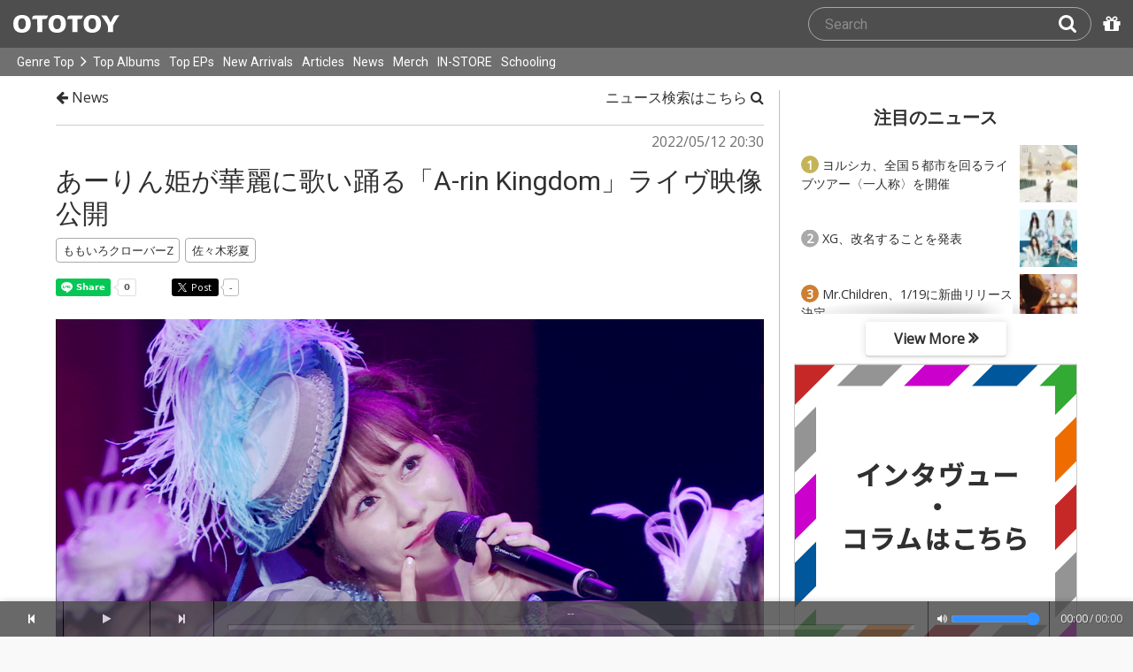

--- FILE ---
content_type: text/html; charset=UTF-8
request_url: https://ototoy.jp/news/106835
body_size: 19686
content:
<!DOCTYPE html><html xmlns="http://www.w3.org/1999/xhtml" xml:lang="ja" lang="ja" prefix="og: http://ogp.me/ns# fb: http://ogp.me/ns/fb# music: http://ogp.me/ns/music#">
  <head>
    <!-- Google Tag Manager -->
    <script>/*<![CDATA[*/(function(w,d,s,l,i){w[l]=w[l]||[];w[l].push({'gtm.start':
    new Date().getTime(),event:'gtm.js'});var f=d.getElementsByTagName(s)[0],
    j=d.createElement(s),dl=l!='dataLayer'?'&l='+l:'';j.async=true;j.src=
    'https://www.googletagmanager.com/gtm.js?id='+i+dl;f.parentNode.insertBefore(j,f);
    })(window,document,'script','dataLayer','GTM-KJPPS7N');/*]]>*/</script>
    <!-- End Google Tag Manager -->

    <meta charset="utf-8"/>

    <link rel="preload" as="font" type="font/woff2" crossorigin="anonymous" href="https://cdnjs.cloudflare.com/ajax/libs/font-awesome/4.7.0/fonts/fontawesome-webfont.woff2?v=4.7.0"/>
    <link rel="preload" as="style" href="/common/css/global_header.css?60c5415ea"/>
    <link rel="preload" as="image" href="https://imgs.ototoy.jp/common/images/logo/ototoy_logo.svg"/>

    <link rel="preconnect" href="https://imgs.ototoy.jp" crossorigin="anonymous"/>
    <link rel="preconnect" href="https://www.google-analytics.com" crossorigin="anonymous"/>
    <link rel="preconnect" href="https://fonts.googleapis.com" crossorigin="anonymous"/>

    <link rel="canonical" href="https://ototoy.jp/news/106835"/>
    <base href="/news"/>
    <meta http-equiv="X-UA-Compatible" content="IE=Edge"/>
    <meta name="format-detection" content="telephone=no"/>
    <meta name="Author" content="ototoy"/>
    <meta name="copyright" content="Copyright OTOTOY inc. All Rights Reserved."/>
    <meta name="robots" content="INDEX, FOLLOW"/>
    <meta name="description" content="OTOTOY is a hi-res music store and also brings you the music news, reviews and interviews. We connects artists and fans in Lossless!"/>
    <meta name="keywords" content="ロスレス,ハイレゾ,ダウンロード,ALAC,FLAC,AAC,WAV,DSD,音楽配信,試聴,インタビュー,レビュー,ニュース,lossless,download"/>
    <meta property="fb:app_id" content="463865400317213"/>
    <meta name="google-site-verification" content="4QKOk6MHwrdrIl0cqPofijuBRnMtUQWPeJkG6-Bv9fk"/>
    <meta name="viewport" content="width=device-width"/>
    
    <link rel="alternate" type="application/atom+xml" title="" href=""/>
    <link type="application/opensearchdescription+xml" rel="search" href="/osd.xml"/>

    <script src="/common/ext/jquery-current.min.js?60c5415ea"></script>
    

    <script src="/common/ext/bootstrap_341/js/bootstrap.min.js" defer="defer"></script>
    <script src="/common/js/common.js?60c5415ea" defer="defer"></script><script src="/common/js/audiojs/audio.min.js?60c5415ea" defer="defer"></script><script src="/common/js/audio.common.js?60c5415ea" defer="defer"></script>
    <script src="/common/js/canonicalGA.js" defer="defer"></script>
    <script src="/common/js/footerFixed.js" defer="defer"></script>

    <link rel="stylesheet" type="text/css" href="https://fonts.googleapis.com/css?family=Roboto%7COpen+Sans%7CLibre+Franklin&amp;display=swap" crossorigin="anonymous"/>
    <link rel="stylesheet" href="/common/ext/bootstrap_341/css/bootstrap.min.css"/>
    <link rel="stylesheet" type="text/css" href="/common/css/common.css?60c5415ea"/>
    <link rel="stylesheet" type="text/css" href="/common/css/global_header.css?60c5415ea"/>

    

    <link rel="stylesheet" type="text/css" href="/common/css/ototoystyle.css?60c5415ea"/>
    <link rel="stylesheet" type="text/css" href="/common/css/audio.min.css?60c5415ea"/>
    

    

    <link rel="apple-touch-icon" href="/images/apple-touch-icons/128x128.png"/>
    <script>
    window.addEventListener('load', function() {
        if ('serviceWorker' in navigator) {
            navigator.serviceWorker.register("/serviceWorker.js");
        }
    });
    </script>
    <link href="/favicon.ico" rel="SHORTCUT ICON"/>
    <link rel="icon" href="/favicon.svg" type="image/svg+xml"/>
    <link rel="manifest" href="/manifest.json"/>
    <!--[if lt IE 9]>
	<script src="//css3-mediaqueries-js.googlecode.com/svn/trunk/css3-mediaqueries.js"></script>
    <![endif]-->
    
      <title>あーりん姫が華麗に歌い踊る「A-rin Kingdom」ライヴ映像公開 - News - OTOTOY</title>
    
    <meta property="og:type" content="article" />
<meta property="og:locale" content="ja_JP" />
<meta property="og:url" content="https://ototoy.jp/news/106835" />
<meta property="og:title" content="あーりん姫が華麗に歌い踊る「A-rin Kingdom」ライヴ映像公開" />
<meta property="og:image" content="https://imgs.ototoy.jp/news/image.php/106835/0.jpg" />
<meta property="og:description" content="ももいろクローバーZ 佐々木彩夏が2021年6月27日(日)横浜アリーナにて開催したソロ・コンサート『AYAKA NATION 2021 in Yokohama Arena』Blu-ray &amp; DVDから「A-rin Kingdom」のライヴ映像が公開された。公開されたライヴ映像では王国の姫となったあーりんが奇想天外な世界観のステージを繰り広げている。バック・ダンサーとして登場する後輩グループ・CROWN POPとの息のあったダンス・パフォーマンスにも注目。" />

    
    <link rel="preconnect" href="https://www.facebook.com" crossorigin="anonymous"/>

    <script src="/common/js/ototoy.banner.js?60c5415ea" defer="defer"></script>
    <script src="/common/js/ototoy.util.js?60c5415ea" defer="defer"></script>
    <script src="/common/js/cart-action.js?60c5415ea" defer="defer"></script>
    <script src="/common/js/a2js.php?60c5415ea0047bb99" defer="defer"></script>
    <script>
     document.addEventListener('DOMContentLoaded', function() {

       $('img').addClass('captionable'); // DEPRECATED ?
       $('.captionable').each(function(){
         if ($(this).attr('caption')) {
           var parent = $(this).parent();
           var div = $('<div></div>');
           div.hide().addClass('r').addClass('center');
           parent.append(div);
           div.append($(this));
           p = $('<p></p>');
           p.text($(this).attr('caption')).addClass('center').css('font-size', '80%').css('width', '100%');
           div.css('margin', '0 auto').append(p).show();
         }
       });

       $('center.media:has(font)' + 'center.media:not(:has(iframe))').each(function(i,e) {
         $(e).removeClass('media');
       });


       addBannerToAfterElm($("#bannerAfterHere"));
       addBannerToAfterElm($("[data-oty-banner]"), {
         banners: {
           // sony
           sony: {
             title: "ソニーミュージック、ロスレス配信スタート!",
             link: "/labels/400359/tag/%E3%83%AD%E3%82%B9%E3%83%AC%E3%82%B9",
             images: [
               {path: "/common/images/banners/sq-sony-lossless01.png",  type: "bannerSonylossless01" }
             ]
           },
            // OTOTOY PREMIUM
            premium01: {
              title : "OTOTOY PREMIUM うれしい4つの特典",
              link: "/feature/ototoy_premium",
              images: [
                {path: "/common/images/banners/sq-ototoypremium.png", type: "bannerPremium01" }
              ]
            },
            // otopre
            otopre: {
              title : "OTOTOYのプリペイド・コード「おとぷり」がAmazonで買える！",
              link: "https://www.amazon.co.jp/dp/B09FBLQSBS/",
              external: true,
              images: [
                {path: "/common/images/banners/sq-otopre_amazon@2x.jpg", type: "bannerOtopre04" }
              ]
            },
            // 特集記事
            feature01: {
              title : "特集記事・インタビューはこちら",
              link: "/features/",
              images: [
                {path: "/common/images/banners/sq-feature.png", type: "bannerFeature01" }
              ]
            },
         },
         event: "Banner170SqClick",
         boxClass: 'right-bottom-banner',
         aClass: 'banner-collections'
       });

       $(function() {
         var id = "adtools";
         var url = "/news/adButtons.php?code_news=106835";
         $.ajax(url, { dataType: "html" }).done(function(data) {
           document.getElementById(id).innerHTML = data;
         });
       });
     });
    </script>

    <link rel="stylesheet" href="/common/css/2panes.css?60c5415ea"/>
    <link rel="stylesheet" href="/common/css/ototoylogo.css?60c5415ea"/>
    <link rel="stylesheet" href="/common/css/ototoycard.css?60c5415ea"/>
    <link rel="stylesheet" href="/common/css/news.css?60c5415ea"/>

    
      <link rel="preload" as="image" href="https://imgs.ototoy.jp/news/image.php/106835/0"/>
    

    
    

    <meta name="twitter:card" content="summary_large_image"/>
    <meta name="twitter:site" content="@ototoy_info"/>
    <meta name="twitter:app:country" content="JP"/>
    <meta name="twitter:app:name:iphone" content="OTOTOY App"/>
    <meta name="twitter:app:id:iphone" content="671495999"/>
    <meta name="twitter:app:name:ipad" content="OTOTOY App"/>
    <meta name="twitter:app:id:ipad" content="671495999"/>
  
  </head>
  <body>

    <!-- Google Tag Manager (noscript) -->
    <noscript><iframe src="https://www.googletagmanager.com/ns.html?id=GTM-KJPPS7N" height="0" width="0" style="display:none;visibility:hidden"></iframe></noscript>
    <!-- End Google Tag Manager (noscript) -->
    
    <div id="wrap">
      
<div class="header-nav-outer">
  <header class="global-header ">
    <div class="ototoy-logo">
      <a href="/top/?d=t">
        <img src="https://imgs.ototoy.jp/common/images/logo/ototoy_logo.svg" alt="OTOTOY" class=""/>
        <img class="premium" src="https://imgs.ototoy.jp/common/images/logo/ototoy_logo_premium.svg" alt="PREMIUM"/>
        <img class="superpremium" src="https://imgs.ototoy.jp/common/images/logo/ototoy_logo_superpremium.svg" alt="SUPERPREMIUM"/>
      </a>
    </div>

    


    <!--============ Search Box ============-->
    <div class="nav-search-box">
      <div id="search-parent">
	<!--
        <a href="/find/?q=" i18n:attributes="aria-label search" role="button"
           id="search-start-button" class="search-button" has-tooltip="">
          <i class="fa fa-lg fa-search"></i>
        </a>
        !-->
        <div id="search-box-parent">
          <form action="/find" method="GET" id="find_form">
            <input type="search" value="" name="q" class="search-box input" aria-labelledby="search-submit-button" tabindex="-1" placeholder="Search"/>
            <a href="/find/?q=">
              <button type="submit" id="search-submit-button" class="search-box submit" tabindex="-1" aria-label="Search"><i class="fa fa-lg fa-search"></i></button>
	    </a>
          </form>
        </div>
      </div>
      <!--============ /Search Box ============-->

      <a id="passcode-menu" href="/passcode" has-tooltip="" aria-label="Redeem Passcode" title="Redeem Passcode">
        <i class="fa fa-gift"></i>
      </a>
    </div>
  </header>

  <nav class="global-header-nav ">
    <div class="ototoy-logo">
      <a href="/top/?d=t">
        <img src="https://imgs.ototoy.jp/common/images/logo/ototoy_logo.svg" alt="OTOTOY" class=""/>
        <img class="premium" src="https://imgs.ototoy.jp/common/images/logo/ototoy_logo_premium.svg" alt="PREMIUM"/>
        <img class="superpremium" src="https://imgs.ototoy.jp/common/images/logo/ototoy_logo_superpremium.svg" alt="SUPERPREMIUM"/>
      </a>
    </div>

    <section class="nav-menu-group" data-nav-tablet="closed">
      <div class="nav-menu-open">
        <button type="button" aria-label="Menu">
          <i class="fa fa-bars"></i><i class="fa fa-caret-down desktop"></i>
        </button>
      </div>
      <ul class="nav-menu modal-at-mobile" data-name="Menu">
        
          <li><a href="https://ototoy.jp/top/">Genre Top</a></li>
          <li class="desktop scroll-down"><a href="https://ototoy.jp/top/" class="genre-top-icon icon-all" aria-label="Genre Top"></a></li>
          <li class="desktop nav-menu-caret" aria-hidden="true"><span><i class="fa fa-angle-right"></i></span></li>
          <li><a href="https://ototoy.jp/charts/weekly/album">Top Albums</a></li>
          <li><a href="https://ototoy.jp/charts/weekly/ep">Top EPs</a></li>
          <li><a href="https://ototoy.jp/newreleases/">New Arrivals</a></li>
          <li><a href="https://ototoy.jp/features/">Articles</a></li>
          <li><a href="https://ototoy.jp/news/">News</a></li>
          <li><a href="https://ototoy.jp/merch/">Merch</a></li>
        
        
        <li class="mobile"><a href="https://ototoy.jp/live/">ONLINE IN-STORE</a></li>
        <li class="desktop school"><a href="https://ototoy.jp/live/">IN-STORE</a></li>
        <li class="school"><a href="https://ototoy.jp/school/">Schooling</a></li>
        <li class="mobile border-top">
          <a href="https://ototoy.jp/find/"><i class="fa fa-lg fa-search"></i>Search</a>
          <a href="https://ototoy.jp/about/help"><i class="fa fa-lg fa-question-circle"></i>Help</a>
        </li>
      </ul>
    </section>

    <!--============ .user ============-->
    <section class="user-menu" aria-label="User Menu">

      <div id="personal">
        <button type="button" aria-controls="sub-menu" aria-expanded="false" aria-label="Open menu">
          <i aria-hidden="true" class="fa fa-user-o"></i>
          <span id="identity_content" class="desktop">Guest</span>
          <i aria-hidden="true" class="fa fa-caret-down desktop"></i>
        </button>
        <a href="/message/" class="badge badge-msg" aria-label="Messages">0</a>

        <ul id="sub-menu" class="sub-menu modal-at-mobile">
          <li class="logon mobile border-bottom" id="submenu-user-name"><i class="fa fa-user"></i>&nbsp;<span></span></li>
          <li class="anon mobile"><a href="https://ototoy.jp/collections/">Collections</a></li>
          <li class=""><i class="fa fa-gift"></i><a href="https://ototoy.jp/passcode">Redeem Passcode</a></li>
          <li class="anon border-top"><a href="https://ototoy.jp/auth/login.php">Sign In</a></li>
          <li class="anon"><a href="https://ototoy.jp/auth/signup.php">Sign Up</a></li>
          <li class="anon desktop"><span class="sub-menu-message">Guest mode has some restrictions. Please sign in or sign up for free to use all the features of OTOTOY.</span></li>
          <li class="anon mobile"><span class="sub-menu-message">Guest Mode</span></li>
          <li class="logon messages border-bottom"><a href="https://ototoy.jp/message/">Messages</a></li>
          <li class="logon mobile tablet"><a href="https://ototoy.jp/collections/">Collections</a></li>
          <li class="logon desktop"><a href="https://ototoy.jp/home/">My Page</a></li>
          <li class="logon"><a href="https://ototoy.jp/profile/preference">Settings</a></li>
          <li class="logon"><a href="https://ototoy.jp/profile/creditcard.php">Register Your Card</a></li>
          <li class="logon"><a href="https://ototoy.jp/collections/_queues_">Purchase History</a></li>
          <li class="logon"><a href="https://ototoy.jp/point/">Points History</a></li>
          <li class="logon"><a href="https://ototoy.jp/coupon/">OTOTOY Coupon</a></li>
          <li class="logon border-top">
            <form action="https://ototoy.jp/auth/logout.php" method="post">
              <button type="submit">Sign Out</button>
            </form>
          </li>
        </ul>
      </div>

      <div id="cart-menu">
        <a href="https://ototoy.jp/cart" id="cart_anchor" aria-label="カートへ">
          <i class="fa fa-shopping-cart" aria-hidden="true"></i><span class="desktop">Cart</span>
          <span class="badge cart-badge">0</span>
        </a>
      </div>

      <div id="collections-menu" class="desktop">
        <a href="https://ototoy.jp/collections/" id="collections_anchor" aria-label="Collections" title="Listen at OTOTOY">
          <i class="fa fa-cloud-download" aria-hidden="true"></i><span class="desktop">Collections</span>
        </a>
      </div>

      <div id="help-menu" class="desktop">
        <a href="https://ototoy.jp/about/help" aria-label="Collections">
          <i class="fa fa-lg fa-question-circle"></i><span class="desktop">Help</span>
        </a>
      </div>
    </section>
    <!--============ /.user ============-->
  </nav>
</div>


      <div class="js-header-notification header-notification"></div>
      <div id="content">
        <div id="row" class="clearfix">
          
          

      <div id="news-article-page" class=" max-content-width mh-auto | df | ph-3 wd:ph-0 ">

        
          <main id="news-main-content" class=" mh-auto fgrow1 ">
            <div class="post_head">
              <a href="/news/" class=" black ">
                <i class="fa fa-arrow-left" aria-hidden="true"></i>
                News
              </a>
            </div>

            <div class="post_head right">
              <div class="pull-right">
                <a href="/find/?m=a" class=" black ">
                  ニュース検索はこちら
                  <i class="fa fa-search" aria-hidden="true"></i>
                </a>
                <a href="/ranking/news/weekly" class=" wd:dn mt-2 | black ">
                  注目のニュースはこちら
                  <i class="fa fa-trophy" aria-hidden="true"></i>
                </a>

                <div id="adtools"></div>
              </div>
            </div>
            <div class="post_divider"></div>

            <div class="post_content">
              <a name="106835"></a>
              <div class="post_time"><p>2022/05/12 20:30</p></div>
              <div class="clear">&nbsp;</div>
              <div class="post_title"><h1><a href="/news/106835">あーりん姫が華麗に歌い踊る「A-rin Kingdom」ライヴ映像公開</a></h1></div>
              <div class="clear">&nbsp;</div>

              <div class="post_tags"><div class="news_tags post_tags"> <span><a href="/news/?tag=%E3%82%82%E3%82%82%E3%81%84%E3%82%8D%E3%82%AF%E3%83%AD%E3%83%BC%E3%83%90%E3%83%BCZ"><span class="post_tag">ももいろクローバーZ</span></a></span> <span><a href="/news/?tag=%E4%BD%90%E3%80%85%E6%9C%A8%E5%BD%A9%E5%A4%8F"><span class="post_tag">佐々木彩夏</span></a></span> </div></div>

              <ul class="social">
                <li>
                  <div class="line-it-button" data-lang="en" data-type="share-a" data-ver="3" data-url="https://ototoy.jp/news/106835" data-color="default" data-size="small" data-count="true" style="display: none;"></div>
                </li>
                <li>
                  <div class="fb-share-button" data-href="https://ototoy.jp/news/106835" data-layout="button_count" data-size="small"><a target="_blank" href="https://www.facebook.com/sharer/sharer.php?u=https%3A%2F%2Fototoy.jp%2Fnews%2F106835&amp;src=sdkpreparse" class="fb-xfbml-parse-ignore"></a></div>
                </li>
                <li>
                  <div class="twitter_link">
                    <a href="https://twitter.com/share" class="twitter-share-buttoon" data-url="https://ototoy.jp/news/106835" data-text="あーりん姫が華麗に歌い踊る「A-rin Kingdom」ライヴ映像公開 #ototoy" data-count="horizontal" data-lang="en"></a>
                  </div>
                </li>
              </ul>

              <div class="post_body"><p class="photo"><img src="https://imgs.ototoy.jp/news/image.php/106835/0"/></p>
<p><a href="/_/default/a/175122">ももいろクローバーZ</a> <a href="/_/default/a/776955">佐々木彩夏</a>が2021年6月27日(日)横浜アリーナにて開催したソロ・コンサート『AYAKA NATION 2021 in Yokohama Arena』Blu-ray & DVDから「A-rin Kingdom」のライヴ映像が公開された。</p>
<p>公開されたライヴ映像では王国の姫となったあーりんが奇想天外な世界観のステージを繰り広げている。バック・ダンサーとして登場する後輩グループ・CROWN POPとの息のあったダンス・パフォーマンスにも注目。</p>
<p>「A-rin Kingdom」は、佐々木彩夏セルフ・プロデュースによる『AYAKA NATION 2021 in Yokohama Arena』のテーマソング。Blu-ray & DVDはあーりんの誕生日当日の6月11日（金）にANGEL EYES限定で発売される。バーチャル美術館「AYAKA NATION Museum」もオープンしている。</p>
<div class="header">ライヴ映像</div>
<center><font size="-1"><br />
<iframe width="560" height="315" src="https://www.youtube.com/embed/Gxy09jAI8Tg" title="YouTube video player" frameborder="0" allow="accelerometer; autoplay; clipboard-write; encrypted-media; gyroscope; picture-in-picture" allowfullscreen></iframe><br />
</font></center><br />
</p>
<div class="header">リリース情報</div>
■佐々木彩夏『A-rin Kingdom / SPECIALIZER』配信中<br />
</p>
<p><a href="https://ototoy.jp/_/default/p/782178" >https://ototoy.jp/_/default/p/782178</a></p>
<div class="header">イベント情報</div>
■バーチャル美術館「AYAKA NATION Museum」<br />
URL：<a href="https://sv60.3d-gallery.net/?uid=LdeWHbuqkUImva" target="_blank" rel="noopener noreferrer">https://sv60.3d-gallery.net/?uid=LdeWHbuqkUImva</a><br />
※PC、スマホ、タブレットで閲覧できます。<br />
＜タイトル＞<br />
AYAKA NATION Museum<br />
＜部屋名＞<br />
第一章“A-rin Kingdom設立と4つの額縁”<br />
第二章“AYAKA NATIONが私たちに残したもの”<br />
第三章“AYAKA NATIONのこれから”<br />
</p>
<div class="header">商品情報</div>
■佐々木彩夏 公式ファンクラブANGEL EYES 限定版<br />
『AYAKA NATION 2021 in Yokohama Arena』Blu-ray &DVD<br />
</p>
<p>ご予約はこちら：<a href="https://stardustshoppers.jp/sp/shop.asp?cd=308" target="_blank" rel="noopener noreferrer">https://stardustshoppers.jp/sp/shop.asp?cd=308</a><br />
特設サイト：<a href="https://mcz-release.com/live/ayaka_nation_2021/" target="_blank" rel="noopener noreferrer">https://mcz-release.com/live/ayaka_nation_2021/</a><br />
</p>
<p>【受付期間】4月25日（月）18:00～5月28日（土）23:59<br />
【お届け日】2022年6月11日(土)予定<br />
</p>
<div class="header">インフォメーション</div>
公式サイト：<a href="https://www.momoclo.net/" target="_blank" rel="noopener noreferrer">https://www.momoclo.net/</a><br />
YouTube: <a href="https://mcz.lnk.to/SUBSCRIBE" target="_blank" rel="noopener noreferrer">https://mcz.lnk.to/SUBSCRIBE</a><br />
Twitter: <a href="https://twitter.com/momorikobuta517" target="_blank" rel="noopener noreferrer">https://twitter.com/momorikobuta517</a><br />
Twitter(Label): <a href="https://twitter.com/momoclo_king_pr" target="_blank" rel="noopener noreferrer">https://twitter.com/momoclo_king_pr</a><br /></div>

              

              <div class="albums_recommended">
                <div class="albums_recommended_head">OTOTOY Recommends!</div>
                <div class=" albums_recommended_body_row " id="albums-recommended">
  <div class=" col2  simple-card albums_recommended__package ">
    <div class="simple-card-jacket">
      <a href="/_/default/p/1482864" title="Majoram Therapie -ももクロ×シンデレラ ver.-" target="_blank">
        <div class="img-outer">
          <div class="img-jacket">
            <img loading="lazy" src="https://imgs.ototoy.jp/imgs/jacket/1482/45776170.1670922751.0933_320.jpg" alt="Majoram Therapie -ももクロ×シンデレラ ver.-"/>
          </div>
          
          
            <div class="c-badge lossless"><img src="https://imgs.ototoy.jp/common/images/badge-en-lossless.png" alt="Lossless"/></div>
            
            
            
            
            
            
          
        </div>
      </a>
    </div>
    <div class="simple-card-content">
      <p class="simple-card-title text-fade-out"><a href="/_/default/p/1482864" target="_blank">Majoram Therapie -ももクロ×シンデレラ ver.-</a></p>
      
      <p class="simple-card-artist text-fade-out">ももいろクローバーZ, THE IDOLM@STER CINDERELLA GIRLS</p>
      <div class="simple-card-ribbon-and-price">
        <p class="simple-card-albumprice">¥ 787</p>
        
          
        
        
      </div>
    </div>
    <div class="simple-card-buttons">
      <div audiosource="">
        <button type="button" data-src="https://ototoy.jp/api/trial/pk/1482864.mp3" title="Majoram Therapie -ももクロ×シンデレラ ver.-" artist="ももいろクローバーZ, THE IDOLM@STER CINDERELLA GIRLS" aria-label="Trial"><img src="https://imgs.ototoy.jp/common/images/card_play_button.png"/></button>
        
      </div>
      <div class="add-cart">
        <a href="/_/default/p/1482864" target="_blank"><span class="ologo ologo-en-o"></span><span class="ologo ologo-en-t"></span><span class="ologo ologo-en-o"></span><span class="ologo ologo-en-t"></span><span class="ologo ologo-en-o"></span><span class="ologo ologo-en-y"></span>で買う</a>
      </div>
    </div>
  </div><div class=" col2  simple-card albums_recommended__package ">
    <div class="simple-card-jacket">
      <a href="/_/default/p/1447622" title="Majoram Therapie" target="_blank">
        <div class="img-outer">
          <div class="img-jacket">
            <img loading="lazy" src="https://imgs.ototoy.jp/imgs/jacket/1447/45776170.1668506001.7329_320.jpg" alt="Majoram Therapie"/>
          </div>
          
          
            
            <div class="c-badge hires"><img src="https://imgs.ototoy.jp/common/images/badge-en-hires.png" alt="High Resolution"/></div>
            
            
            
            
            
          
        </div>
      </a>
    </div>
    <div class="simple-card-content">
      <p class="simple-card-title text-fade-out"><a href="/_/default/p/1447622" target="_blank">Majoram Therapie</a></p>
      <p class="simple-card-artist text-fade-out">
        <a href="/_/default/a/175122">ももいろクローバーZ</a>
      </p>
      
      <div class="simple-card-ribbon-and-price">
        <p class="simple-card-albumprice">¥ 550</p>
        
          
        
        
      </div>
    </div>
    <div class="simple-card-buttons">
      <div audiosource="">
        <button type="button" data-src="https://ototoy.jp/api/trial/pk/1447622.mp3" title="Majoram Therapie" artist="ももいろクローバーZ" aria-label="Trial"><img src="https://imgs.ototoy.jp/common/images/card_play_button.png"/></button>
        
      </div>
      <div class="add-cart">
        <a href="/_/default/p/1447622" target="_blank"><span class="ologo ologo-en-o"></span><span class="ologo ologo-en-t"></span><span class="ologo ologo-en-o"></span><span class="ologo ologo-en-t"></span><span class="ologo ologo-en-o"></span><span class="ologo ologo-en-y"></span>で買う</a>
      </div>
    </div>
  </div><div class=" col2  simple-card albums_recommended__package ">
    <div class="simple-card-jacket">
      <a href="/_/default/p/1447612" title="Majoram Therapie" target="_blank">
        <div class="img-outer">
          <div class="img-jacket">
            <img loading="lazy" src="https://imgs.ototoy.jp/imgs/jacket/1447/45776170.1668506007.6091_320.jpg" alt="Majoram Therapie"/>
          </div>
          
          
            <div class="c-badge lossless"><img src="https://imgs.ototoy.jp/common/images/badge-en-lossless.png" alt="Lossless"/></div>
            
            
            
            
            
            
          
        </div>
      </a>
    </div>
    <div class="simple-card-content">
      <p class="simple-card-title text-fade-out"><a href="/_/default/p/1447612" target="_blank">Majoram Therapie</a></p>
      <p class="simple-card-artist text-fade-out">
        <a href="/_/default/a/175122">ももいろクローバーZ</a>
      </p>
      
      <div class="simple-card-ribbon-and-price">
        <p class="simple-card-albumprice">¥ 262</p>
        
          
        
        
      </div>
    </div>
    <div class="simple-card-buttons">
      <div audiosource="">
        <button type="button" data-src="https://ototoy.jp/api/trial/pk/1447612.mp3" title="Majoram Therapie" artist="ももいろクローバーZ" aria-label="Trial"><img src="https://imgs.ototoy.jp/common/images/card_play_button.png"/></button>
        
      </div>
      <div class="add-cart">
        <a href="/_/default/p/1447612" target="_blank"><span class="ologo ologo-en-o"></span><span class="ologo ologo-en-t"></span><span class="ologo ologo-en-o"></span><span class="ologo ologo-en-t"></span><span class="ologo ologo-en-o"></span><span class="ologo ologo-en-y"></span>で買う</a>
      </div>
    </div>
  </div><div class=" col2  simple-card albums_recommended__package ">
    <div class="simple-card-jacket">
      <a href="/_/default/p/175046" title="GODSPEED" target="_blank">
        <div class="img-outer">
          <div class="img-jacket">
            <img loading="lazy" src="https://imgs.ototoy.jp/imgs/jacket/0175/00050800.1541138835.4389_320.jpg" alt="GODSPEED"/>
          </div>
          
          
            
            <div class="c-badge hires"><img src="https://imgs.ototoy.jp/common/images/badge-en-hires.png" alt="High Resolution"/></div>
            
            
            
            
            
          
        </div>
      </a>
    </div>
    <div class="simple-card-content">
      <p class="simple-card-title text-fade-out"><a href="/_/default/p/175046" target="_blank">GODSPEED</a></p>
      <p class="simple-card-artist text-fade-out">
        <a href="/_/default/a/175122">ももいろクローバーZ</a>
      </p>
      
      <div class="simple-card-ribbon-and-price">
        <p class="simple-card-albumprice">¥ 550</p>
        
          
        
        
      </div>
    </div>
    <div class="simple-card-buttons">
      <div audiosource="">
        <button type="button" data-src="https://ototoy.jp/api/trial/pk/175046.mp3" title="GODSPEED" artist="ももいろクローバーZ" aria-label="Trial"><img src="https://imgs.ototoy.jp/common/images/card_play_button.png"/></button>
        
      </div>
      <div class="add-cart">
        <a href="/_/default/p/175046" target="_blank"><span class="ologo ologo-en-o"></span><span class="ologo ologo-en-t"></span><span class="ologo ologo-en-o"></span><span class="ologo ologo-en-t"></span><span class="ologo ologo-en-o"></span><span class="ologo ologo-en-y"></span>で買う</a>
      </div>
    </div>
  </div>
</div>
                <div id="expand-albums-recommended-t" class="more oty-btn-more">
                  <span class="collapse-open"><i class="fa fa-chevron-down"></i> Show All</span>
                  <span class="collapse-close"><i class="fa fa-chevron-up"></i> Collapse</span></div>
                <div class="collapsed-albums-recommended">
                  <div class=" albums_recommended_body_row " id="albums-recommended-collapsed">
  <div class=" col2 collapsed simple-card albums_recommended__package ">
    <div class="simple-card-jacket">
      <a href="/_/default/p/347876" title="MOMOIRO CLOVER Z" target="_blank">
        <div class="img-outer">
          <div class="img-jacket">
            <img loading="lazy" src="https://imgs.ototoy.jp/imgs/jacket/0347/00050800.1555658518.2054_320.jpg" alt="MOMOIRO CLOVER Z"/>
          </div>
          
          
            
            <div class="c-badge hires"><img src="https://imgs.ototoy.jp/common/images/badge-en-hires.png" alt="High Resolution"/></div>
            
            
            
            
            
          
        </div>
      </a>
    </div>
    <div class="simple-card-content">
      <p class="simple-card-title text-fade-out"><a href="/_/default/p/347876" target="_blank">MOMOIRO CLOVER Z</a></p>
      <p class="simple-card-artist text-fade-out">
        <a href="/_/default/a/175122">ももいろクローバーZ</a>
      </p>
      
      <div class="simple-card-ribbon-and-price">
        <p class="simple-card-albumprice">¥ 3,871</p>
        
          
        
        
      </div>
    </div>
    <div class="simple-card-buttons">
      <div audiosource="">
        <button type="button" data-src="https://ototoy.jp/api/trial/pk/347876.mp3" title="MOMOIRO CLOVER Z" artist="ももいろクローバーZ" aria-label="Trial"><img src="https://imgs.ototoy.jp/common/images/card_play_button.png"/></button>
        
      </div>
      <div class="add-cart">
        <a href="/_/default/p/347876" target="_blank"><span class="ologo ologo-en-o"></span><span class="ologo ologo-en-t"></span><span class="ologo ologo-en-o"></span><span class="ologo ologo-en-t"></span><span class="ologo ologo-en-o"></span><span class="ologo ologo-en-y"></span>で買う</a>
      </div>
    </div>
  </div><div class=" col2 collapsed simple-card albums_recommended__package ">
    <div class="simple-card-jacket">
      <a href="/_/default/p/198182" title="Sweet Wanderer" target="_blank">
        <div class="img-outer">
          <div class="img-jacket">
            <img loading="lazy" src="https://imgs.ototoy.jp/imgs/jacket/0198/00050800.1544150048.6415_320.jpg" alt="Sweet Wanderer"/>
          </div>
          
          
            
            <div class="c-badge hires"><img src="https://imgs.ototoy.jp/common/images/badge-en-hires.png" alt="High Resolution"/></div>
            
            
            
            
            
          
        </div>
      </a>
    </div>
    <div class="simple-card-content">
      <p class="simple-card-title text-fade-out"><a href="/_/default/p/198182" target="_blank">Sweet Wanderer</a></p>
      <p class="simple-card-artist text-fade-out">
        <a href="/_/default/a/175122">ももいろクローバーZ</a>
      </p>
      
      <div class="simple-card-ribbon-and-price">
        <p class="simple-card-albumprice">¥ 550</p>
        
          
        
        
      </div>
    </div>
    <div class="simple-card-buttons">
      <div audiosource="">
        <button type="button" data-src="https://ototoy.jp/api/trial/pk/198182.mp3" title="Sweet Wanderer" artist="ももいろクローバーZ" aria-label="Trial"><img src="https://imgs.ototoy.jp/common/images/card_play_button.png"/></button>
        
      </div>
      <div class="add-cart">
        <a href="/_/default/p/198182" target="_blank"><span class="ologo ologo-en-o"></span><span class="ologo ologo-en-t"></span><span class="ologo ologo-en-o"></span><span class="ologo ologo-en-t"></span><span class="ologo ologo-en-o"></span><span class="ologo ologo-en-y"></span>で買う</a>
      </div>
    </div>
  </div><div class=" col2 collapsed simple-card albums_recommended__package ">
    <div class="simple-card-jacket">
      <a href="/_/default/p/124957" title="あんた飛ばしすぎ!!" target="_blank">
        <div class="img-outer">
          <div class="img-jacket">
            <img loading="lazy" src="https://imgs.ototoy.jp/imgs/jacket/0124/00050800.1535610080.1354_320.jpg" alt="あんた飛ばしすぎ!!"/>
          </div>
          
          
            
            <div class="c-badge hires"><img src="https://imgs.ototoy.jp/common/images/badge-en-hires.png" alt="High Resolution"/></div>
            
            
            
            
            
          
        </div>
      </a>
    </div>
    <div class="simple-card-content">
      <p class="simple-card-title text-fade-out"><a href="/_/default/p/124957" target="_blank">あんた飛ばしすぎ!!</a></p>
      <p class="simple-card-artist text-fade-out">
        <a href="/_/default/a/175122">ももいろクローバーZ</a>
      </p>
      
      <div class="simple-card-ribbon-and-price">
        <p class="simple-card-albumprice">¥ 550</p>
        
          
        
        
      </div>
    </div>
    <div class="simple-card-buttons">
      <div audiosource="">
        <button type="button" data-src="https://ototoy.jp/api/trial/pk/124957.mp3" title="あんた飛ばしすぎ!!" artist="ももいろクローバーZ" aria-label="Trial"><img src="https://imgs.ototoy.jp/common/images/card_play_button.png"/></button>
        
      </div>
      <div class="add-cart">
        <a href="/_/default/p/124957" target="_blank"><span class="ologo ologo-en-o"></span><span class="ologo ologo-en-t"></span><span class="ologo ologo-en-o"></span><span class="ologo ologo-en-t"></span><span class="ologo ologo-en-o"></span><span class="ologo ologo-en-y"></span>で買う</a>
      </div>
    </div>
  </div><div class=" col2 collapsed simple-card albums_recommended__package ">
    <div class="simple-card-jacket">
      <a href="/_/default/p/140386" title="天国のでたらめ" target="_blank">
        <div class="img-outer">
          <div class="img-jacket">
            <img loading="lazy" src="https://imgs.ototoy.jp/imgs/jacket/0140/00050800.1538114339.1396_320.jpg" alt="天国のでたらめ"/>
          </div>
          
          
            
            <div class="c-badge hires"><img src="https://imgs.ototoy.jp/common/images/badge-en-hires.png" alt="High Resolution"/></div>
            
            
            
            
            
          
        </div>
      </a>
    </div>
    <div class="simple-card-content">
      <p class="simple-card-title text-fade-out"><a href="/_/default/p/140386" target="_blank">天国のでたらめ</a></p>
      <p class="simple-card-artist text-fade-out">
        <a href="/_/default/a/175122">ももいろクローバーZ</a>
      </p>
      
      <div class="simple-card-ribbon-and-price">
        <p class="simple-card-albumprice">¥ 550</p>
        
          
        
        
      </div>
    </div>
    <div class="simple-card-buttons">
      <div audiosource="">
        <button type="button" data-src="https://ototoy.jp/api/trial/pk/140386.mp3" title="天国のでたらめ" artist="ももいろクローバーZ" aria-label="Trial"><img src="https://imgs.ototoy.jp/common/images/card_play_button.png"/></button>
        
      </div>
      <div class="add-cart">
        <a href="/_/default/p/140386" target="_blank"><span class="ologo ologo-en-o"></span><span class="ologo ologo-en-t"></span><span class="ologo ologo-en-o"></span><span class="ologo ologo-en-t"></span><span class="ologo ologo-en-o"></span><span class="ologo ologo-en-y"></span>で買う</a>
      </div>
    </div>
  </div><div class=" col2 collapsed simple-card albums_recommended__package ">
    <div class="simple-card-jacket">
      <a href="/_/default/p/2333766" title="やわく恋して 〜ずっと僕らでいられますように〜" target="_blank">
        <div class="img-outer">
          <div class="img-jacket">
            <img loading="lazy" src="https://imgs.ototoy.jp/imgs/jacket/2333/18737459.1726564954.8525_320.jpg" alt="やわく恋して 〜ずっと僕らでいられますように〜"/>
          </div>
          
          
            <div class="c-badge lossless"><img src="https://imgs.ototoy.jp/common/images/badge-en-lossless.png" alt="Lossless"/></div>
            
            
            
            
            
            
          
        </div>
      </a>
    </div>
    <div class="simple-card-content">
      <p class="simple-card-title text-fade-out"><a href="/_/default/p/2333766" target="_blank">やわく恋して 〜ずっと僕らでいられますように〜</a></p>
      <p class="simple-card-artist text-fade-out">
        <a href="/_/default/a/175122">ももいろクローバーZ</a>
      </p>
      
      <div class="simple-card-ribbon-and-price">
        <p class="simple-card-albumprice">¥ 262</p>
        
          
        
        
      </div>
    </div>
    <div class="simple-card-buttons">
      <div audiosource="">
        <button type="button" data-src="https://ototoy.jp/api/trial/pk/2333766.mp3" title="やわく恋して 〜ずっと僕らでいられますように〜" artist="ももいろクローバーZ" aria-label="Trial"><img src="https://imgs.ototoy.jp/common/images/card_play_button.png"/></button>
        
      </div>
      <div class="add-cart">
        <a href="/_/default/p/2333766" target="_blank"><span class="ologo ologo-en-o"></span><span class="ologo ologo-en-t"></span><span class="ologo ologo-en-o"></span><span class="ologo ologo-en-t"></span><span class="ologo ologo-en-o"></span><span class="ologo ologo-en-y"></span>で買う</a>
      </div>
    </div>
  </div><div class=" col2 collapsed simple-card albums_recommended__package ">
    <div class="simple-card-jacket">
      <a href="/_/default/p/761943" title="ZZ&#039;s Ⅱ" target="_blank">
        <div class="img-outer">
          <div class="img-jacket">
            <img loading="lazy" src="https://imgs.ototoy.jp/imgs/jacket/0761/18737459.1619596764.3558_320.jpg" alt="ZZ&#039;s Ⅱ"/>
          </div>
          
          
            
            <div class="c-badge hires"><img src="https://imgs.ototoy.jp/common/images/badge-en-hires.png" alt="High Resolution"/></div>
            
            
            
            
            
          
        </div>
      </a>
    </div>
    <div class="simple-card-content">
      <p class="simple-card-title text-fade-out"><a href="/_/default/p/761943" target="_blank">ZZ&#039;s Ⅱ</a></p>
      <p class="simple-card-artist text-fade-out">
        <a href="/_/default/a/175122">ももいろクローバーZ</a>
      </p>
      
      <div class="simple-card-ribbon-and-price">
        <p class="simple-card-albumprice">¥ 3,300</p>
        
          
        
        
      </div>
    </div>
    <div class="simple-card-buttons">
      <div audiosource="">
        <button type="button" data-src="https://ototoy.jp/api/trial/pk/761943.mp3" title="ZZ&#039;s Ⅱ" artist="ももいろクローバーZ" aria-label="Trial"><img src="https://imgs.ototoy.jp/common/images/card_play_button.png"/></button>
        
      </div>
      <div class="add-cart">
        <a href="/_/default/p/761943" target="_blank"><span class="ologo ologo-en-o"></span><span class="ologo ologo-en-t"></span><span class="ologo ologo-en-o"></span><span class="ologo ologo-en-t"></span><span class="ologo ologo-en-o"></span><span class="ologo ologo-en-y"></span>で買う</a>
      </div>
    </div>
  </div><div class=" col2 collapsed simple-card albums_recommended__package ">
    <div class="simple-card-jacket">
      <a href="/_/default/p/115415" title="Re：STORY" target="_blank">
        <div class="img-outer">
          <div class="img-jacket">
            <img loading="lazy" src="https://imgs.ototoy.jp/imgs/jacket/0115/00050800.1532083304.4378_320.jpg" alt="Re：STORY"/>
          </div>
          
          
            
            <div class="c-badge hires"><img src="https://imgs.ototoy.jp/common/images/badge-en-hires.png" alt="High Resolution"/></div>
            
            
            
            
            
          
        </div>
      </a>
    </div>
    <div class="simple-card-content">
      <p class="simple-card-title text-fade-out"><a href="/_/default/p/115415" target="_blank">Re：STORY</a></p>
      <p class="simple-card-artist text-fade-out">
        <a href="/_/default/a/175122">ももいろクローバーZ</a>
      </p>
      
      <div class="simple-card-ribbon-and-price">
        <p class="simple-card-albumprice">¥ 550</p>
        
          
        
        
      </div>
    </div>
    <div class="simple-card-buttons">
      <div audiosource="">
        <button type="button" data-src="https://ototoy.jp/api/trial/pk/115415.mp3" title="Re：STORY" artist="ももいろクローバーZ" aria-label="Trial"><img src="https://imgs.ototoy.jp/common/images/card_play_button.png"/></button>
        
      </div>
      <div class="add-cart">
        <a href="/_/default/p/115415" target="_blank"><span class="ologo ologo-en-o"></span><span class="ologo ologo-en-t"></span><span class="ologo ologo-en-o"></span><span class="ologo ologo-en-t"></span><span class="ologo ologo-en-o"></span><span class="ologo ologo-en-y"></span>で買う</a>
      </div>
    </div>
  </div><div class=" col2 collapsed simple-card albums_recommended__package ">
    <div class="simple-card-jacket">
      <a href="/_/default/p/1922762" title="マツケンサンバII×行くぜっ!怪盗少女 -TeddyLoid ULTRA MASHUP ver.-" target="_blank">
        <div class="img-outer">
          <div class="img-jacket">
            <img loading="lazy" src="https://imgs.ototoy.jp/imgs/jacket/1922/00050800.1701848056.7038_320.jpg" alt="マツケンサンバII×行くぜっ!怪盗少女 -TeddyLoid ULTRA MASHUP ver.-"/>
          </div>
          
          
            <div class="c-badge lossless"><img src="https://imgs.ototoy.jp/common/images/badge-en-lossless.png" alt="Lossless"/></div>
            
            
            
            
            
            
          
        </div>
      </a>
    </div>
    <div class="simple-card-content">
      <p class="simple-card-title text-fade-out"><a href="/_/default/p/1922762" target="_blank">マツケンサンバII×行くぜっ!怪盗少女 -TeddyLoid ULTRA MASHUP ver.-</a></p>
      
      <p class="simple-card-artist text-fade-out">松平健, ももいろクローバーZ</p>
      <div class="simple-card-ribbon-and-price">
        <p class="simple-card-albumprice">¥ 262</p>
        
          
        
        
      </div>
    </div>
    <div class="simple-card-buttons">
      <div audiosource="">
        <button type="button" data-src="https://ototoy.jp/api/trial/pk/1922762.mp3" title="マツケンサンバII×行くぜっ!怪盗少女 -TeddyLoid ULTRA MASHUP ver.-" artist="松平健, ももいろクローバーZ" aria-label="Trial"><img src="https://imgs.ototoy.jp/common/images/card_play_button.png"/></button>
        
      </div>
      <div class="add-cart">
        <a href="/_/default/p/1922762" target="_blank"><span class="ologo ologo-en-o"></span><span class="ologo ologo-en-t"></span><span class="ologo ologo-en-o"></span><span class="ologo ologo-en-t"></span><span class="ologo ologo-en-o"></span><span class="ologo ologo-en-y"></span>で買う</a>
      </div>
    </div>
  </div><div class=" col2 collapsed simple-card albums_recommended__package ">
    <div class="simple-card-jacket">
      <a href="/_/default/p/1593768" title="ZZ&#039;s Ⅲ" target="_blank">
        <div class="img-outer">
          <div class="img-jacket">
            <img loading="lazy" src="https://imgs.ototoy.jp/imgs/jacket/1593/45776170.1679458216.4457_320.jpg" alt="ZZ&#039;s Ⅲ"/>
          </div>
          
          
            
            <div class="c-badge hires"><img src="https://imgs.ototoy.jp/common/images/badge-en-hires.png" alt="High Resolution"/></div>
            
            
            
            
            
          
        </div>
      </a>
    </div>
    <div class="simple-card-content">
      <p class="simple-card-title text-fade-out"><a href="/_/default/p/1593768" target="_blank">ZZ&#039;s Ⅲ</a></p>
      <p class="simple-card-artist text-fade-out">
        <a href="/_/default/a/175122">ももいろクローバーZ</a>
      </p>
      
      <div class="simple-card-ribbon-and-price">
        <p class="simple-card-albumprice">¥ 3,300</p>
        
          
        
        
      </div>
    </div>
    <div class="simple-card-buttons">
      <div audiosource="">
        <button type="button" data-src="https://ototoy.jp/api/trial/pk/1593768.mp3" title="ZZ&#039;s Ⅲ" artist="ももいろクローバーZ" aria-label="Trial"><img src="https://imgs.ototoy.jp/common/images/card_play_button.png"/></button>
        
      </div>
      <div class="add-cart">
        <a href="/_/default/p/1593768" target="_blank"><span class="ologo ologo-en-o"></span><span class="ologo ologo-en-t"></span><span class="ologo ologo-en-o"></span><span class="ologo ologo-en-t"></span><span class="ologo ologo-en-o"></span><span class="ologo ologo-en-y"></span>で買う</a>
      </div>
    </div>
  </div><div class=" col2 collapsed simple-card albums_recommended__package ">
    <div class="simple-card-jacket">
      <a href="/_/default/p/2333776" title="やわく恋して 〜ずっと僕らでいられますように〜" target="_blank">
        <div class="img-outer">
          <div class="img-jacket">
            <img loading="lazy" src="https://imgs.ototoy.jp/imgs/jacket/2333/18737459.1726564962.1184_320.jpg" alt="やわく恋して 〜ずっと僕らでいられますように〜"/>
          </div>
          
          
            
            <div class="c-badge hires"><img src="https://imgs.ototoy.jp/common/images/badge-en-hires.png" alt="High Resolution"/></div>
            
            
            
            
            
          
        </div>
      </a>
    </div>
    <div class="simple-card-content">
      <p class="simple-card-title text-fade-out"><a href="/_/default/p/2333776" target="_blank">やわく恋して 〜ずっと僕らでいられますように〜</a></p>
      <p class="simple-card-artist text-fade-out">
        <a href="/_/default/a/175122">ももいろクローバーZ</a>
      </p>
      
      <div class="simple-card-ribbon-and-price">
        <p class="simple-card-albumprice">¥ 550</p>
        
          
        
        
      </div>
    </div>
    <div class="simple-card-buttons">
      <div audiosource="">
        <button type="button" data-src="https://ototoy.jp/api/trial/pk/2333776.mp3" title="やわく恋して 〜ずっと僕らでいられますように〜" artist="ももいろクローバーZ" aria-label="Trial"><img src="https://imgs.ototoy.jp/common/images/card_play_button.png"/></button>
        
      </div>
      <div class="add-cart">
        <a href="/_/default/p/2333776" target="_blank"><span class="ologo ologo-en-o"></span><span class="ologo ologo-en-t"></span><span class="ologo ologo-en-o"></span><span class="ologo ologo-en-t"></span><span class="ologo ologo-en-o"></span><span class="ologo ologo-en-y"></span>で買う</a>
      </div>
    </div>
  </div><div class=" col2 collapsed simple-card albums_recommended__package ">
    <div class="simple-card-jacket">
      <a href="/_/default/p/2168404" title="レナセールセレナーデ" target="_blank">
        <div class="img-outer">
          <div class="img-jacket">
            <img loading="lazy" src="https://imgs.ototoy.jp/imgs/jacket/2168/00050800.1718158432.9881_320.jpg" alt="レナセールセレナーデ"/>
          </div>
          
          
            
            <div class="c-badge hires"><img src="https://imgs.ototoy.jp/common/images/badge-en-hires.png" alt="High Resolution"/></div>
            
            
            
            
            
          
        </div>
      </a>
    </div>
    <div class="simple-card-content">
      <p class="simple-card-title text-fade-out"><a href="/_/default/p/2168404" target="_blank">レナセールセレナーデ</a></p>
      <p class="simple-card-artist text-fade-out">
        <a href="/_/default/a/175122">ももいろクローバーZ</a>
      </p>
      
      <div class="simple-card-ribbon-and-price">
        <p class="simple-card-albumprice">¥ 550</p>
        
          
        
        
      </div>
    </div>
    <div class="simple-card-buttons">
      <div audiosource="">
        <button type="button" data-src="https://ototoy.jp/api/trial/pk/2168404.mp3" title="レナセールセレナーデ" artist="ももいろクローバーZ" aria-label="Trial"><img src="https://imgs.ototoy.jp/common/images/card_play_button.png"/></button>
        
      </div>
      <div class="add-cart">
        <a href="/_/default/p/2168404" target="_blank"><span class="ologo ologo-en-o"></span><span class="ologo ologo-en-t"></span><span class="ologo ologo-en-o"></span><span class="ologo ologo-en-t"></span><span class="ologo ologo-en-o"></span><span class="ologo ologo-en-y"></span>で買う</a>
      </div>
    </div>
  </div><div class=" col2 collapsed simple-card albums_recommended__package ">
    <div class="simple-card-jacket">
      <a href="/_/default/p/492397" title="ZZ&#039;s" target="_blank">
        <div class="img-outer">
          <div class="img-jacket">
            <img loading="lazy" src="https://imgs.ototoy.jp/imgs/jacket/0492/18737459.1580176251.7438_320.jpg" alt="ZZ&#039;s"/>
          </div>
          
          
            
            <div class="c-badge hires"><img src="https://imgs.ototoy.jp/common/images/badge-en-hires.png" alt="High Resolution"/></div>
            
            
            
            
            
          
        </div>
      </a>
    </div>
    <div class="simple-card-content">
      <p class="simple-card-title text-fade-out"><a href="/_/default/p/492397" target="_blank">ZZ&#039;s</a></p>
      <p class="simple-card-artist text-fade-out">
        <a href="/_/default/a/175122">ももいろクローバーZ</a>
      </p>
      
      <div class="simple-card-ribbon-and-price">
        <p class="simple-card-albumprice">¥ 3,801</p>
        
          
        
        
      </div>
    </div>
    <div class="simple-card-buttons">
      <div audiosource="">
        <button type="button" data-src="https://ototoy.jp/api/trial/pk/492397.mp3" title="ZZ&#039;s" artist="ももいろクローバーZ" aria-label="Trial"><img src="https://imgs.ototoy.jp/common/images/card_play_button.png"/></button>
        
      </div>
      <div class="add-cart">
        <a href="/_/default/p/492397" target="_blank"><span class="ologo ologo-en-o"></span><span class="ologo ologo-en-t"></span><span class="ologo ologo-en-o"></span><span class="ologo ologo-en-t"></span><span class="ologo ologo-en-o"></span><span class="ologo ologo-en-y"></span>で買う</a>
      </div>
    </div>
  </div><div class=" col2 collapsed simple-card albums_recommended__package ">
    <div class="simple-card-jacket">
      <a href="/_/default/p/166276" title="MTV Unplugged:Momoiro Clover Z" target="_blank">
        <div class="img-outer">
          <div class="img-jacket">
            <img loading="lazy" src="https://imgs.ototoy.jp/imgs/jacket/0166/00050800.1540454419.6755_320.jpg" alt="MTV Unplugged:Momoiro Clover Z"/>
          </div>
          
          
            
            <div class="c-badge hires"><img src="https://imgs.ototoy.jp/common/images/badge-en-hires.png" alt="High Resolution"/></div>
            
            
            
            
            
          
        </div>
      </a>
    </div>
    <div class="simple-card-content">
      <p class="simple-card-title text-fade-out"><a href="/_/default/p/166276" target="_blank">MTV Unplugged:Momoiro Clover Z</a></p>
      <p class="simple-card-artist text-fade-out">
        <a href="/_/default/a/175122">ももいろクローバーZ</a>
      </p>
      
      <div class="simple-card-ribbon-and-price">
        <p class="simple-card-albumprice">¥ 3,871</p>
        
          
        
        
      </div>
    </div>
    <div class="simple-card-buttons">
      <div audiosource="">
        <button type="button" data-src="https://ototoy.jp/api/trial/pk/166276.mp3" title="MTV Unplugged:Momoiro Clover Z" artist="ももいろクローバーZ" aria-label="Trial"><img src="https://imgs.ototoy.jp/common/images/card_play_button.png"/></button>
        
      </div>
      <div class="add-cart">
        <a href="/_/default/p/166276" target="_blank"><span class="ologo ologo-en-o"></span><span class="ologo ologo-en-t"></span><span class="ologo ologo-en-o"></span><span class="ologo ologo-en-t"></span><span class="ologo ologo-en-o"></span><span class="ologo ologo-en-y"></span>で買う</a>
      </div>
    </div>
  </div><div class=" col2 collapsed simple-card albums_recommended__package ">
    <div class="simple-card-jacket">
      <a href="/_/default/p/124958" title="あんた飛ばしすぎ!!" target="_blank">
        <div class="img-outer">
          <div class="img-jacket">
            <img loading="lazy" src="https://imgs.ototoy.jp/imgs/jacket/0124/00050800.1535610098.8482_320.jpg" alt="あんた飛ばしすぎ!!"/>
          </div>
          
          
            <div class="c-badge lossless"><img src="https://imgs.ototoy.jp/common/images/badge-en-lossless.png" alt="Lossless"/></div>
            
            
            
            
            
            
          
        </div>
      </a>
    </div>
    <div class="simple-card-content">
      <p class="simple-card-title text-fade-out"><a href="/_/default/p/124958" target="_blank">あんた飛ばしすぎ!!</a></p>
      <p class="simple-card-artist text-fade-out">
        <a href="/_/default/a/175122">ももいろクローバーZ</a>
      </p>
      
      <div class="simple-card-ribbon-and-price">
        <p class="simple-card-albumprice">¥ 262</p>
        
          
        
        
      </div>
    </div>
    <div class="simple-card-buttons">
      <div audiosource="">
        <button type="button" data-src="https://ototoy.jp/api/trial/pk/124958.mp3" title="あんた飛ばしすぎ!!" artist="ももいろクローバーZ" aria-label="Trial"><img src="https://imgs.ototoy.jp/common/images/card_play_button.png"/></button>
        
      </div>
      <div class="add-cart">
        <a href="/_/default/p/124958" target="_blank"><span class="ologo ologo-en-o"></span><span class="ologo ologo-en-t"></span><span class="ologo ologo-en-o"></span><span class="ologo ologo-en-t"></span><span class="ologo ologo-en-o"></span><span class="ologo ologo-en-y"></span>で買う</a>
      </div>
    </div>
  </div><div class=" col2 collapsed simple-card albums_recommended__package ">
    <div class="simple-card-jacket">
      <a href="/_/default/p/105455" title="猛烈宇宙交響曲・第七楽章「無限の愛」" target="_blank">
        <div class="img-outer">
          <div class="img-jacket">
            <img loading="lazy" src="https://imgs.ototoy.jp/imgs/jacket/0105/00050800.1526455221.7072_320.jpg" alt="猛烈宇宙交響曲・第七楽章「無限の愛」"/>
          </div>
          
          
            
            <div class="c-badge hires"><img src="https://imgs.ototoy.jp/common/images/badge-en-hires.png" alt="High Resolution"/></div>
            
            
            
            
            
          
        </div>
      </a>
    </div>
    <div class="simple-card-content">
      <p class="simple-card-title text-fade-out"><a href="/_/default/p/105455" target="_blank">猛烈宇宙交響曲・第七楽章「無限の愛」</a></p>
      <p class="simple-card-artist text-fade-out">
        <a href="/_/default/a/175122">ももいろクローバーZ</a>
      </p>
      
      <div class="simple-card-ribbon-and-price">
        <p class="simple-card-albumprice">¥ 1,528</p>
        
          
        
        
      </div>
    </div>
    <div class="simple-card-buttons">
      <div audiosource="">
        <button type="button" data-src="https://ototoy.jp/api/trial/pk/105455.mp3" title="猛烈宇宙交響曲・第七楽章「無限の愛」" artist="ももいろクローバーZ" aria-label="Trial"><img src="https://imgs.ototoy.jp/common/images/card_play_button.png"/></button>
        
      </div>
      <div class="add-cart">
        <a href="/_/default/p/105455" target="_blank"><span class="ologo ologo-en-o"></span><span class="ologo ologo-en-t"></span><span class="ologo ologo-en-o"></span><span class="ologo ologo-en-t"></span><span class="ologo ologo-en-o"></span><span class="ologo ologo-en-y"></span>で買う</a>
      </div>
    </div>
  </div><div class=" col2 collapsed simple-card albums_recommended__package ">
    <div class="simple-card-jacket">
      <a href="/_/default/p/1922764" title="マツケンサンバII×行くぜっ!怪盗少女 -TeddyLoid ULTRA MASHUP ver.-" target="_blank">
        <div class="img-outer">
          <div class="img-jacket">
            <img loading="lazy" src="https://imgs.ototoy.jp/imgs/jacket/1922/00050800.1701848039.9589_320.jpg" alt="マツケンサンバII×行くぜっ!怪盗少女 -TeddyLoid ULTRA MASHUP ver.-"/>
          </div>
          
          
            
            <div class="c-badge hires"><img src="https://imgs.ototoy.jp/common/images/badge-en-hires.png" alt="High Resolution"/></div>
            
            
            
            
            
          
        </div>
      </a>
    </div>
    <div class="simple-card-content">
      <p class="simple-card-title text-fade-out"><a href="/_/default/p/1922764" target="_blank">マツケンサンバII×行くぜっ!怪盗少女 -TeddyLoid ULTRA MASHUP ver.-</a></p>
      
      <p class="simple-card-artist text-fade-out">松平健, ももいろクローバーZ</p>
      <div class="simple-card-ribbon-and-price">
        <p class="simple-card-albumprice">¥ 550</p>
        
          
        
        
      </div>
    </div>
    <div class="simple-card-buttons">
      <div audiosource="">
        <button type="button" data-src="https://ototoy.jp/api/trial/pk/1922764.mp3" title="マツケンサンバII×行くぜっ!怪盗少女 -TeddyLoid ULTRA MASHUP ver.-" artist="松平健, ももいろクローバーZ" aria-label="Trial"><img src="https://imgs.ototoy.jp/common/images/card_play_button.png"/></button>
        
      </div>
      <div class="add-cart">
        <a href="/_/default/p/1922764" target="_blank"><span class="ologo ologo-en-o"></span><span class="ologo ologo-en-t"></span><span class="ologo ologo-en-o"></span><span class="ologo ologo-en-t"></span><span class="ologo ologo-en-o"></span><span class="ologo ologo-en-y"></span>で買う</a>
      </div>
    </div>
  </div><div class=" col2 collapsed simple-card albums_recommended__package ">
    <div class="simple-card-jacket">
      <a href="/_/default/p/679491" title="月色Chainon (ももいろクローバーZ盤)" target="_blank">
        <div class="img-outer">
          <div class="img-jacket">
            <img loading="lazy" src="https://imgs.ototoy.jp/imgs/jacket/0679/00050800.1611549541.0544_320.jpg" alt="月色Chainon (ももいろクローバーZ盤)"/>
          </div>
          
          
            
            <div class="c-badge hires"><img src="https://imgs.ototoy.jp/common/images/badge-en-hires.png" alt="High Resolution"/></div>
            
            
            
            
            
          
        </div>
      </a>
    </div>
    <div class="simple-card-content">
      <p class="simple-card-title text-fade-out"><a href="/_/default/p/679491" target="_blank">月色Chainon (ももいろクローバーZ盤)</a></p>
      
      <p class="simple-card-artist text-fade-out">ももいろクローバーZ, ももいろクローバーZ with セーラームーン(CV:三石琴乃)&amp;セーラーマーキュリー(CV:金元寿子)&amp;セーラーマーズ(CV:佐藤利奈)&amp;セーラージュピター(CV:小清水亜美)&amp;セーラーヴィーナス(CV:伊藤 静)</p>
      <div class="simple-card-ribbon-and-price">
        <p class="simple-card-albumprice">¥ 2,200</p>
        
          
        
        
      </div>
    </div>
    <div class="simple-card-buttons">
      <div audiosource="">
        <button type="button" data-src="https://ototoy.jp/api/trial/pk/679491.mp3" title="月色Chainon (ももいろクローバーZ盤)" artist="ももいろクローバーZ, ももいろクローバーZ with セーラームーン(CV:三石琴乃)&amp;セーラーマーキュリー(CV:金元寿子)&amp;セーラーマーズ(CV:佐藤利奈)&amp;セーラージュピター(CV:小清水亜美)&amp;セーラーヴィーナス(CV:伊藤 静)" aria-label="Trial"><img src="https://imgs.ototoy.jp/common/images/card_play_button.png"/></button>
        
      </div>
      <div class="add-cart">
        <a href="/_/default/p/679491" target="_blank"><span class="ologo ologo-en-o"></span><span class="ologo ologo-en-t"></span><span class="ologo ologo-en-o"></span><span class="ologo ologo-en-t"></span><span class="ologo ologo-en-o"></span><span class="ologo ologo-en-y"></span>で買う</a>
      </div>
    </div>
  </div><div class=" col2 collapsed simple-card albums_recommended__package ">
    <div class="simple-card-jacket">
      <a href="/_/default/p/416782" title="Nightmare Before Catharsis" target="_blank">
        <div class="img-outer">
          <div class="img-jacket">
            <img loading="lazy" src="https://imgs.ototoy.jp/imgs/jacket/0416/00050800.1564453815.7149_320.jpg" alt="Nightmare Before Catharsis"/>
          </div>
          
          
            
            <div class="c-badge hires"><img src="https://imgs.ototoy.jp/common/images/badge-en-hires.png" alt="High Resolution"/></div>
            
            
            
            
            
          
        </div>
      </a>
    </div>
    <div class="simple-card-content">
      <p class="simple-card-title text-fade-out"><a href="/_/default/p/416782" target="_blank">Nightmare Before Catharsis</a></p>
      <p class="simple-card-artist text-fade-out">
        <a href="/_/default/a/175122">ももいろクローバーZ</a>
      </p>
      
      <div class="simple-card-ribbon-and-price">
        <p class="simple-card-albumprice">¥ 550</p>
        
          
        
        
      </div>
    </div>
    <div class="simple-card-buttons">
      <div audiosource="">
        <button type="button" data-src="https://ototoy.jp/api/trial/pk/416782.mp3" title="Nightmare Before Catharsis" artist="ももいろクローバーZ" aria-label="Trial"><img src="https://imgs.ototoy.jp/common/images/card_play_button.png"/></button>
        
      </div>
      <div class="add-cart">
        <a href="/_/default/p/416782" target="_blank"><span class="ologo ologo-en-o"></span><span class="ologo ologo-en-t"></span><span class="ologo ologo-en-o"></span><span class="ologo ologo-en-t"></span><span class="ologo ologo-en-o"></span><span class="ologo ologo-en-y"></span>で買う</a>
      </div>
    </div>
  </div><div class=" col2 collapsed simple-card albums_recommended__package ">
    <div class="simple-card-jacket">
      <a href="/_/default/p/115411" title="Re：STORY" target="_blank">
        <div class="img-outer">
          <div class="img-jacket">
            <img loading="lazy" src="https://imgs.ototoy.jp/imgs/jacket/0115/00050800.1532081863.8898_320.jpg" alt="Re：STORY"/>
          </div>
          
          
            <div class="c-badge lossless"><img src="https://imgs.ototoy.jp/common/images/badge-en-lossless.png" alt="Lossless"/></div>
            
            
            
            
            
            
          
        </div>
      </a>
    </div>
    <div class="simple-card-content">
      <p class="simple-card-title text-fade-out"><a href="/_/default/p/115411" target="_blank">Re：STORY</a></p>
      <p class="simple-card-artist text-fade-out">
        <a href="/_/default/a/175122">ももいろクローバーZ</a>
      </p>
      
      <div class="simple-card-ribbon-and-price">
        <p class="simple-card-albumprice">¥ 262</p>
        
          
        
        
      </div>
    </div>
    <div class="simple-card-buttons">
      <div audiosource="">
        <button type="button" data-src="https://ototoy.jp/api/trial/pk/115411.mp3" title="Re：STORY" artist="ももいろクローバーZ" aria-label="Trial"><img src="https://imgs.ototoy.jp/common/images/card_play_button.png"/></button>
        
      </div>
      <div class="add-cart">
        <a href="/_/default/p/115411" target="_blank"><span class="ologo ologo-en-o"></span><span class="ologo ologo-en-t"></span><span class="ologo ologo-en-o"></span><span class="ologo ologo-en-t"></span><span class="ologo ologo-en-o"></span><span class="ologo ologo-en-y"></span>で買う</a>
      </div>
    </div>
  </div><div class=" col2 collapsed simple-card albums_recommended__package ">
    <div class="simple-card-jacket">
      <a href="/_/default/p/1473989" title="L.O.V.E" target="_blank">
        <div class="img-outer">
          <div class="img-jacket">
            <img loading="lazy" src="https://imgs.ototoy.jp/imgs/jacket/1473/45776170.1670292083.2032_320.jpg" alt="L.O.V.E"/>
          </div>
          
          
            
            <div class="c-badge hires"><img src="https://imgs.ototoy.jp/common/images/badge-en-hires.png" alt="High Resolution"/></div>
            
            
            
            
            
          
        </div>
      </a>
    </div>
    <div class="simple-card-content">
      <p class="simple-card-title text-fade-out"><a href="/_/default/p/1473989" target="_blank">L.O.V.E</a></p>
      <p class="simple-card-artist text-fade-out">
        <a href="/_/default/a/175122">ももいろクローバーZ</a>
      </p>
      
      <div class="simple-card-ribbon-and-price">
        <p class="simple-card-albumprice">¥ 550</p>
        
          
        
        
      </div>
    </div>
    <div class="simple-card-buttons">
      <div audiosource="">
        <button type="button" data-src="https://ototoy.jp/api/trial/pk/1473989.mp3" title="L.O.V.E" artist="ももいろクローバーZ" aria-label="Trial"><img src="https://imgs.ototoy.jp/common/images/card_play_button.png"/></button>
        
      </div>
      <div class="add-cart">
        <a href="/_/default/p/1473989" target="_blank"><span class="ologo ologo-en-o"></span><span class="ologo ologo-en-t"></span><span class="ologo ologo-en-o"></span><span class="ologo ologo-en-t"></span><span class="ologo ologo-en-o"></span><span class="ologo ologo-en-y"></span>で買う</a>
      </div>
    </div>
  </div><div class=" col2 collapsed simple-card albums_recommended__package ">
    <div class="simple-card-jacket">
      <a href="/_/default/p/104946" title="桃も十、番茶も出花【通常盤】" target="_blank">
        <div class="img-outer">
          <div class="img-jacket">
            <img loading="lazy" src="https://imgs.ototoy.jp/imgs/jacket/0104/00050800.1526030062.1716_320.jpg" alt="桃も十、番茶も出花【通常盤】"/>
          </div>
          
          
            
            <div class="c-badge hires"><img src="https://imgs.ototoy.jp/common/images/badge-en-hires.png" alt="High Resolution"/></div>
            
            
            
            
            
          
        </div>
      </a>
    </div>
    <div class="simple-card-content">
      <p class="simple-card-title text-fade-out"><a href="/_/default/p/104946" target="_blank">桃も十、番茶も出花【通常盤】</a></p>
      
      <p class="simple-card-artist text-fade-out">ももいろクローバーZ, ももいろクローバー, ももいろクローバーZ vs KISS</p>
      <div class="simple-card-ribbon-and-price">
        <p class="simple-card-albumprice">¥ 4,888</p>
        
          
        
        
      </div>
    </div>
    <div class="simple-card-buttons">
      <div audiosource="">
        <button type="button" data-src="https://ototoy.jp/api/trial/pk/104946.mp3" title="桃も十、番茶も出花【通常盤】" artist="ももいろクローバーZ, ももいろクローバー, ももいろクローバーZ vs KISS" aria-label="Trial"><img src="https://imgs.ototoy.jp/common/images/card_play_button.png"/></button>
        
      </div>
      <div class="add-cart">
        <a href="/_/default/p/104946" target="_blank"><span class="ologo ologo-en-o"></span><span class="ologo ologo-en-t"></span><span class="ologo ologo-en-o"></span><span class="ologo ologo-en-t"></span><span class="ologo ologo-en-o"></span><span class="ologo ologo-en-y"></span>で買う</a>
      </div>
    </div>
  </div><div class=" col2 collapsed simple-card albums_recommended__package ">
    <div class="simple-card-jacket">
      <a href="/_/default/p/105468" title="5TH DIMENSION" target="_blank">
        <div class="img-outer">
          <div class="img-jacket">
            <img loading="lazy" src="https://imgs.ototoy.jp/imgs/jacket/0105/00050800.1526455229.0265_320.jpg" alt="5TH DIMENSION"/>
          </div>
          
          
            
            <div class="c-badge hires"><img src="https://imgs.ototoy.jp/common/images/badge-en-hires.png" alt="High Resolution"/></div>
            
            
            
            
            
          
        </div>
      </a>
    </div>
    <div class="simple-card-content">
      <p class="simple-card-title text-fade-out"><a href="/_/default/p/105468" target="_blank">5TH DIMENSION</a></p>
      <p class="simple-card-artist text-fade-out">
        <a href="/_/default/a/175122">ももいろクローバーZ</a>
      </p>
      
      <div class="simple-card-ribbon-and-price">
        <p class="simple-card-albumprice">¥ 3,870</p>
        
          
        
        
      </div>
    </div>
    <div class="simple-card-buttons">
      <div audiosource="">
        <button type="button" data-src="https://ototoy.jp/api/trial/pk/105468.mp3" title="5TH DIMENSION" artist="ももいろクローバーZ" aria-label="Trial"><img src="https://imgs.ototoy.jp/common/images/card_play_button.png"/></button>
        
      </div>
      <div class="add-cart">
        <a href="/_/default/p/105468" target="_blank"><span class="ologo ologo-en-o"></span><span class="ologo ologo-en-t"></span><span class="ologo ologo-en-o"></span><span class="ologo ologo-en-t"></span><span class="ologo ologo-en-o"></span><span class="ologo ologo-en-y"></span>で買う</a>
      </div>
    </div>
  </div><div class=" col2 collapsed simple-card albums_recommended__package ">
    <div class="simple-card-jacket">
      <a href="/_/default/p/105470" title="白金の夜明け" target="_blank">
        <div class="img-outer">
          <div class="img-jacket">
            <img loading="lazy" src="https://imgs.ototoy.jp/imgs/jacket/0105/00050800.1526455230.1748_320.jpg" alt="白金の夜明け"/>
          </div>
          
          
            
            <div class="c-badge hires"><img src="https://imgs.ototoy.jp/common/images/badge-en-hires.png" alt="High Resolution"/></div>
            
            
            
            
            
          
        </div>
      </a>
    </div>
    <div class="simple-card-content">
      <p class="simple-card-title text-fade-out"><a href="/_/default/p/105470" target="_blank">白金の夜明け</a></p>
      
      <p class="simple-card-artist text-fade-out">ももいろクローバーZ, ももいろクローバーZ vs KISS</p>
      <div class="simple-card-ribbon-and-price">
        <p class="simple-card-albumprice">¥ 3,870</p>
        
          
        
        
      </div>
    </div>
    <div class="simple-card-buttons">
      <div audiosource="">
        <button type="button" data-src="https://ototoy.jp/api/trial/pk/105470.mp3" title="白金の夜明け" artist="ももいろクローバーZ, ももいろクローバーZ vs KISS" aria-label="Trial"><img src="https://imgs.ototoy.jp/common/images/card_play_button.png"/></button>
        
      </div>
      <div class="add-cart">
        <a href="/_/default/p/105470" target="_blank"><span class="ologo ologo-en-o"></span><span class="ologo ologo-en-t"></span><span class="ologo ologo-en-o"></span><span class="ologo ologo-en-t"></span><span class="ologo ologo-en-o"></span><span class="ologo ologo-en-y"></span>で買う</a>
      </div>
    </div>
  </div><div class=" col2 collapsed simple-card albums_recommended__package ">
    <div class="simple-card-jacket">
      <a href="/_/default/p/1741279" title="MONONOFU NIPPON feat. 布袋寅泰" target="_blank">
        <div class="img-outer">
          <div class="img-jacket">
            <img loading="lazy" src="https://imgs.ototoy.jp/imgs/jacket/1741/45776170.1689664973.991_320.jpg" alt="MONONOFU NIPPON feat. 布袋寅泰"/>
          </div>
          
          
            
            <div class="c-badge hires"><img src="https://imgs.ototoy.jp/common/images/badge-en-hires.png" alt="High Resolution"/></div>
            
            
            
            
            
          
        </div>
      </a>
    </div>
    <div class="simple-card-content">
      <p class="simple-card-title text-fade-out"><a href="/_/default/p/1741279" target="_blank">MONONOFU NIPPON feat. 布袋寅泰</a></p>
      <p class="simple-card-artist text-fade-out">
        <a href="/_/default/a/175122">ももいろクローバーZ</a>
      </p>
      
      <div class="simple-card-ribbon-and-price">
        <p class="simple-card-albumprice">¥ 550</p>
        
          
        
        
      </div>
    </div>
    <div class="simple-card-buttons">
      <div audiosource="">
        <button type="button" data-src="https://ototoy.jp/api/trial/pk/1741279.mp3" title="MONONOFU NIPPON feat. 布袋寅泰" artist="ももいろクローバーZ" aria-label="Trial"><img src="https://imgs.ototoy.jp/common/images/card_play_button.png"/></button>
        
      </div>
      <div class="add-cart">
        <a href="/_/default/p/1741279" target="_blank"><span class="ologo ologo-en-o"></span><span class="ologo ologo-en-t"></span><span class="ologo ologo-en-o"></span><span class="ologo ologo-en-t"></span><span class="ologo ologo-en-o"></span><span class="ologo ologo-en-y"></span>で買う</a>
      </div>
    </div>
  </div><div class=" col2 collapsed simple-card albums_recommended__package ">
    <div class="simple-card-jacket">
      <a href="/_/default/p/1463911" title="まるっと!オンパレード クレヨンしんちゃん30周年記念テーマソングベスト" target="_blank">
        <div class="img-outer">
          <div class="img-jacket">
            <img loading="lazy" src="https://imgs.ototoy.jp/imgs/jacket/1463/45776170.1669626274.343_320.jpg" alt="まるっと!オンパレード クレヨンしんちゃん30周年記念テーマソングベスト"/>
          </div>
          
          
            <div class="c-badge lossless"><img src="https://imgs.ototoy.jp/common/images/badge-en-lossless.png" alt="Lossless"/></div>
            
            
            
            
            
            
          
        </div>
      </a>
    </div>
    <div class="simple-card-content">
      <p class="simple-card-title text-fade-out"><a href="/_/default/p/1463911" target="_blank">まるっと!オンパレード クレヨンしんちゃん30周年記念テーマソングベスト</a></p>
      
      <p class="simple-card-artist text-fade-out">V.A.</p>
      <div class="simple-card-ribbon-and-price">
        <p class="simple-card-albumprice">¥ 4,400</p>
        
          
        
        
      </div>
    </div>
    <div class="simple-card-buttons">
      <div audiosource="">
        <button type="button" data-src="https://ototoy.jp/api/trial/pk/1463911.mp3" title="まるっと!オンパレード クレヨンしんちゃん30周年記念テーマソングベスト" artist="V.A." aria-label="Trial"><img src="https://imgs.ototoy.jp/common/images/card_play_button.png"/></button>
        
      </div>
      <div class="add-cart">
        <a href="/_/default/p/1463911" target="_blank"><span class="ologo ologo-en-o"></span><span class="ologo ologo-en-t"></span><span class="ologo ologo-en-o"></span><span class="ologo ologo-en-t"></span><span class="ologo ologo-en-o"></span><span class="ologo ologo-en-y"></span>で買う</a>
      </div>
    </div>
  </div><div class=" col2 collapsed simple-card albums_recommended__package ">
    <div class="simple-card-jacket">
      <a href="/_/default/p/1215635" title="祝典" target="_blank">
        <div class="img-outer">
          <div class="img-jacket">
            <img loading="lazy" src="https://imgs.ototoy.jp/imgs/jacket/1215/45776170.1650354860.774_320.jpg" alt="祝典"/>
          </div>
          
          
            
            <div class="c-badge hires"><img src="https://imgs.ototoy.jp/common/images/badge-en-hires.png" alt="High Resolution"/></div>
            
            
            
            
            
          
        </div>
      </a>
    </div>
    <div class="simple-card-content">
      <p class="simple-card-title text-fade-out"><a href="/_/default/p/1215635" target="_blank">祝典</a></p>
      <p class="simple-card-artist text-fade-out">
        <a href="/_/default/a/175122">ももいろクローバーZ</a>
      </p>
      
      <div class="simple-card-ribbon-and-price">
        <p class="simple-card-albumprice">¥ 3,870</p>
        
          
        
        
      </div>
    </div>
    <div class="simple-card-buttons">
      <div audiosource="">
        <button type="button" data-src="https://ototoy.jp/api/trial/pk/1215635.mp3" title="祝典" artist="ももいろクローバーZ" aria-label="Trial"><img src="https://imgs.ototoy.jp/common/images/card_play_button.png"/></button>
        
      </div>
      <div class="add-cart">
        <a href="/_/default/p/1215635" target="_blank"><span class="ologo ologo-en-o"></span><span class="ologo ologo-en-t"></span><span class="ologo ologo-en-o"></span><span class="ologo ologo-en-t"></span><span class="ologo ologo-en-o"></span><span class="ologo ologo-en-y"></span>で買う</a>
      </div>
    </div>
  </div><div class=" col2 collapsed simple-card albums_recommended__package ">
    <div class="simple-card-jacket">
      <a href="/_/default/p/1188576" title="All Night Carnival" target="_blank">
        <div class="img-outer">
          <div class="img-jacket">
            <img loading="lazy" src="https://imgs.ototoy.jp/imgs/jacket/1188/00050800.1648009563.0197_320.jpg" alt="All Night Carnival"/>
          </div>
          
          
            
            <div class="c-badge hires"><img src="https://imgs.ototoy.jp/common/images/badge-en-hires.png" alt="High Resolution"/></div>
            
            
            
            
            
          
        </div>
      </a>
    </div>
    <div class="simple-card-content">
      <p class="simple-card-title text-fade-out"><a href="/_/default/p/1188576" target="_blank">All Night Carnival</a></p>
      
      <p class="simple-card-artist text-fade-out">V.A.</p>
      <div class="simple-card-ribbon-and-price">
        <p class="simple-card-albumprice">¥ 2,751</p>
        
          
        
        
      </div>
    </div>
    <div class="simple-card-buttons">
      <div audiosource="">
        <button type="button" data-src="https://ototoy.jp/api/trial/pk/1188576.mp3" title="All Night Carnival" artist="V.A." aria-label="Trial"><img src="https://imgs.ototoy.jp/common/images/card_play_button.png"/></button>
        
      </div>
      <div class="add-cart">
        <a href="/_/default/p/1188576" target="_blank"><span class="ologo ologo-en-o"></span><span class="ologo ologo-en-t"></span><span class="ologo ologo-en-o"></span><span class="ologo ologo-en-t"></span><span class="ologo ologo-en-o"></span><span class="ologo ologo-en-y"></span>で買う</a>
      </div>
    </div>
  </div><div class=" col2 collapsed simple-card albums_recommended__package ">
    <div class="simple-card-jacket">
      <a href="/_/default/p/1609583" title="いちごいちえ" target="_blank">
        <div class="img-outer">
          <div class="img-jacket">
            <img loading="lazy" src="https://imgs.ototoy.jp/imgs/jacket/1609/00050800.1682663191.3399_320.jpg" alt="いちごいちえ"/>
          </div>
          
          
            
            <div class="c-badge hires"><img src="https://imgs.ototoy.jp/common/images/badge-en-hires.png" alt="High Resolution"/></div>
            
            
            
            
            
          
        </div>
      </a>
    </div>
    <div class="simple-card-content">
      <p class="simple-card-title text-fade-out"><a href="/_/default/p/1609583" target="_blank">いちごいちえ</a></p>
      <p class="simple-card-artist text-fade-out">
        <a href="/_/default/a/175122">ももいろクローバーZ</a>
      </p>
      
      <div class="simple-card-ribbon-and-price">
        <p class="simple-card-albumprice">¥ 550</p>
        
          
        
        
      </div>
    </div>
    <div class="simple-card-buttons">
      <div audiosource="">
        <button type="button" data-src="https://ototoy.jp/api/trial/pk/1609583.mp3" title="いちごいちえ" artist="ももいろクローバーZ" aria-label="Trial"><img src="https://imgs.ototoy.jp/common/images/card_play_button.png"/></button>
        
      </div>
      <div class="add-cart">
        <a href="/_/default/p/1609583" target="_blank"><span class="ologo ologo-en-o"></span><span class="ologo ologo-en-t"></span><span class="ologo ologo-en-o"></span><span class="ologo ologo-en-t"></span><span class="ologo ologo-en-o"></span><span class="ologo ologo-en-y"></span>で買う</a>
      </div>
    </div>
  </div><div class=" col2 collapsed simple-card albums_recommended__package ">
    <div class="simple-card-jacket">
      <a href="/_/default/p/1209289" title="MYSTERION" target="_blank">
        <div class="img-outer">
          <div class="img-jacket">
            <img loading="lazy" src="https://imgs.ototoy.jp/imgs/jacket/1209/00050800.1649745223.9584_320.jpg" alt="MYSTERION"/>
          </div>
          
          
            
            <div class="c-badge hires"><img src="https://imgs.ototoy.jp/common/images/badge-en-hires.png" alt="High Resolution"/></div>
            
            
            
            
            
          
        </div>
      </a>
    </div>
    <div class="simple-card-content">
      <p class="simple-card-title text-fade-out"><a href="/_/default/p/1209289" target="_blank">MYSTERION</a></p>
      <p class="simple-card-artist text-fade-out">
        <a href="/_/default/a/175122">ももいろクローバーZ</a>
      </p>
      
      <div class="simple-card-ribbon-and-price">
        <p class="simple-card-albumprice">¥ 550</p>
        
          
        
        
      </div>
    </div>
    <div class="simple-card-buttons">
      <div audiosource="">
        <button type="button" data-src="https://ototoy.jp/api/trial/pk/1209289.mp3" title="MYSTERION" artist="ももいろクローバーZ" aria-label="Trial"><img src="https://imgs.ototoy.jp/common/images/card_play_button.png"/></button>
        
      </div>
      <div class="add-cart">
        <a href="/_/default/p/1209289" target="_blank"><span class="ologo ologo-en-o"></span><span class="ologo ologo-en-t"></span><span class="ologo ologo-en-o"></span><span class="ologo ologo-en-t"></span><span class="ologo ologo-en-o"></span><span class="ologo ologo-en-y"></span>で買う</a>
      </div>
    </div>
  </div><div class=" col2 collapsed simple-card albums_recommended__package ">
    <div class="simple-card-jacket">
      <a href="/_/default/p/702610" title="田中将大" target="_blank">
        <div class="img-outer">
          <div class="img-jacket">
            <img loading="lazy" src="https://imgs.ototoy.jp/imgs/jacket/0702/18737459.1613442962.119_320.jpg" alt="田中将大"/>
          </div>
          
          
            
            <div class="c-badge hires"><img src="https://imgs.ototoy.jp/common/images/badge-en-hires.png" alt="High Resolution"/></div>
            
            
            
            
            
          
        </div>
      </a>
    </div>
    <div class="simple-card-content">
      <p class="simple-card-title text-fade-out"><a href="/_/default/p/702610" target="_blank">田中将大</a></p>
      
      <p class="simple-card-artist text-fade-out">ももいろクローバーZ, ももいろクローバーZ/ファンキー加藤</p>
      <div class="simple-card-ribbon-and-price">
        <p class="simple-card-albumprice">¥ 3,080</p>
        
          
        
        
      </div>
    </div>
    <div class="simple-card-buttons">
      <div audiosource="">
        <button type="button" data-src="https://ototoy.jp/api/trial/pk/702610.mp3" title="田中将大" artist="ももいろクローバーZ, ももいろクローバーZ/ファンキー加藤" aria-label="Trial"><img src="https://imgs.ototoy.jp/common/images/card_play_button.png"/></button>
        
      </div>
      <div class="add-cart">
        <a href="/_/default/p/702610" target="_blank"><span class="ologo ologo-en-o"></span><span class="ologo ologo-en-t"></span><span class="ologo ologo-en-o"></span><span class="ologo ologo-en-t"></span><span class="ologo ologo-en-o"></span><span class="ologo ologo-en-y"></span>で買う</a>
      </div>
    </div>
  </div><div class=" col2 collapsed simple-card albums_recommended__package ">
    <div class="simple-card-jacket">
      <a href="/_/default/p/641373" title="PLAY!" target="_blank">
        <div class="img-outer">
          <div class="img-jacket">
            <img loading="lazy" src="https://imgs.ototoy.jp/imgs/jacket/0641/18737459.1605684308.2266_320.jpg" alt="PLAY!"/>
          </div>
          
          
            
            <div class="c-badge hires"><img src="https://imgs.ototoy.jp/common/images/badge-en-hires.png" alt="High Resolution"/></div>
            
            
            
            
            
          
        </div>
      </a>
    </div>
    <div class="simple-card-content">
      <p class="simple-card-title text-fade-out"><a href="/_/default/p/641373" target="_blank">PLAY!</a></p>
      <p class="simple-card-artist text-fade-out">
        <a href="/_/default/a/175122">ももいろクローバーZ</a>
      </p>
      
      <div class="simple-card-ribbon-and-price">
        <p class="simple-card-albumprice">¥ 550</p>
        
          
        
        
      </div>
    </div>
    <div class="simple-card-buttons">
      <div audiosource="">
        <button type="button" data-src="https://ototoy.jp/api/trial/pk/641373.mp3" title="PLAY!" artist="ももいろクローバーZ" aria-label="Trial"><img src="https://imgs.ototoy.jp/common/images/card_play_button.png"/></button>
        
      </div>
      <div class="add-cart">
        <a href="/_/default/p/641373" target="_blank"><span class="ologo ologo-en-o"></span><span class="ologo ologo-en-t"></span><span class="ologo ologo-en-o"></span><span class="ologo ologo-en-t"></span><span class="ologo ologo-en-o"></span><span class="ologo ologo-en-y"></span>で買う</a>
      </div>
    </div>
  </div><div class=" col2 collapsed simple-card albums_recommended__package ">
    <div class="simple-card-jacket">
      <a href="/_/default/p/388510" title="Bunny Gone Bad" target="_blank">
        <div class="img-outer">
          <div class="img-jacket">
            <img loading="lazy" src="https://imgs.ototoy.jp/imgs/jacket/0388/00050800.1559211381.6713_320.jpg" alt="Bunny Gone Bad"/>
          </div>
          
          
            
            <div class="c-badge hires"><img src="https://imgs.ototoy.jp/common/images/badge-en-hires.png" alt="High Resolution"/></div>
            
            
            
            
            
          
        </div>
      </a>
    </div>
    <div class="simple-card-content">
      <p class="simple-card-title text-fade-out"><a href="/_/default/p/388510" target="_blank">Bunny Gone Bad</a></p>
      <p class="simple-card-artist text-fade-out">
        <a href="/_/default/a/776955">佐々木彩夏</a>
      </p>
      
      <div class="simple-card-ribbon-and-price">
        <p class="simple-card-albumprice">¥ 1,019</p>
        
          
        
        
      </div>
    </div>
    <div class="simple-card-buttons">
      <div audiosource="">
        <button type="button" data-src="https://ototoy.jp/api/trial/pk/388510.mp3" title="Bunny Gone Bad" artist="佐々木彩夏" aria-label="Trial"><img src="https://imgs.ototoy.jp/common/images/card_play_button.png"/></button>
        
      </div>
      <div class="add-cart">
        <a href="/_/default/p/388510" target="_blank"><span class="ologo ologo-en-o"></span><span class="ologo ologo-en-t"></span><span class="ologo ologo-en-o"></span><span class="ologo ologo-en-t"></span><span class="ologo ologo-en-o"></span><span class="ologo ologo-en-y"></span>で買う</a>
      </div>
    </div>
  </div><div class=" col2 collapsed simple-card albums_recommended__package ">
    <div class="simple-card-jacket">
      <a href="/_/default/p/109796" title="Early SUMMER!!!" target="_blank">
        <div class="img-outer">
          <div class="img-jacket">
            <img loading="lazy" src="https://imgs.ototoy.jp/imgs/jacket/0109/00050800.1528446708.134_320.jpg" alt="Early SUMMER!!!"/>
          </div>
          
          
            <div class="c-badge lossless"><img src="https://imgs.ototoy.jp/common/images/badge-en-lossless.png" alt="Lossless"/></div>
            
            
            
            
            
            
          
        </div>
      </a>
    </div>
    <div class="simple-card-content">
      <p class="simple-card-title text-fade-out"><a href="/_/default/p/109796" target="_blank">Early SUMMER!!!</a></p>
      <p class="simple-card-artist text-fade-out">
        <a href="/_/default/a/776955">佐々木彩夏</a>
      </p>
      
      <div class="simple-card-ribbon-and-price">
        <p class="simple-card-albumprice">¥ 509</p>
        
          
        
        
      </div>
    </div>
    <div class="simple-card-buttons">
      <div audiosource="">
        <button type="button" data-src="https://ototoy.jp/api/trial/pk/109796.mp3" title="Early SUMMER!!!" artist="佐々木彩夏" aria-label="Trial"><img src="https://imgs.ototoy.jp/common/images/card_play_button.png"/></button>
        
      </div>
      <div class="add-cart">
        <a href="/_/default/p/109796" target="_blank"><span class="ologo ologo-en-o"></span><span class="ologo ologo-en-t"></span><span class="ologo ologo-en-o"></span><span class="ologo ologo-en-t"></span><span class="ologo ologo-en-o"></span><span class="ologo ologo-en-y"></span>で買う</a>
      </div>
    </div>
  </div><div class=" col2 collapsed simple-card albums_recommended__package ">
    <div class="simple-card-jacket">
      <a href="/_/default/p/105469" title="AMARANTHUS" target="_blank">
        <div class="img-outer">
          <div class="img-jacket">
            <img loading="lazy" src="https://imgs.ototoy.jp/imgs/jacket/0105/00050800.1526455229.4399_320.jpg" alt="AMARANTHUS"/>
          </div>
          
          
            
            <div class="c-badge hires"><img src="https://imgs.ototoy.jp/common/images/badge-en-hires.png" alt="High Resolution"/></div>
            
            
            
            
            
          
        </div>
      </a>
    </div>
    <div class="simple-card-content">
      <p class="simple-card-title text-fade-out"><a href="/_/default/p/105469" target="_blank">AMARANTHUS</a></p>
      <p class="simple-card-artist text-fade-out">
        <a href="/_/default/a/175122">ももいろクローバーZ</a>
      </p>
      
      <div class="simple-card-ribbon-and-price">
        <p class="simple-card-albumprice">¥ 3,870</p>
        
          
        
        
      </div>
    </div>
    <div class="simple-card-buttons">
      <div audiosource="">
        <button type="button" data-src="https://ototoy.jp/api/trial/pk/105469.mp3" title="AMARANTHUS" artist="ももいろクローバーZ" aria-label="Trial"><img src="https://imgs.ototoy.jp/common/images/card_play_button.png"/></button>
        
      </div>
      <div class="add-cart">
        <a href="/_/default/p/105469" target="_blank"><span class="ologo ologo-en-o"></span><span class="ologo ologo-en-t"></span><span class="ologo ologo-en-o"></span><span class="ologo ologo-en-t"></span><span class="ologo ologo-en-o"></span><span class="ologo ologo-en-y"></span>で買う</a>
      </div>
    </div>
  </div><div class=" col2 collapsed simple-card albums_recommended__package ">
    <div class="simple-card-jacket">
      <a href="/_/default/p/2087472" title="イドラ" target="_blank">
        <div class="img-outer">
          <div class="img-jacket">
            <img loading="lazy" src="https://imgs.ototoy.jp/imgs/jacket/2087/00050800.1713259779.3753_320.jpg" alt="イドラ"/>
          </div>
          
          
            
            <div class="c-badge hires"><img src="https://imgs.ototoy.jp/common/images/badge-en-hires.png" alt="High Resolution"/></div>
            
            
            
            
            
          
        </div>
      </a>
    </div>
    <div class="simple-card-content">
      <p class="simple-card-title text-fade-out"><a href="/_/default/p/2087472" target="_blank">イドラ</a></p>
      <p class="simple-card-artist text-fade-out">
        <a href="/_/default/a/175122">ももいろクローバーZ</a>
      </p>
      
      <div class="simple-card-ribbon-and-price">
        <p class="simple-card-albumprice">¥ 3,871</p>
        
          
        
        
      </div>
    </div>
    <div class="simple-card-buttons">
      <div audiosource="">
        <button type="button" data-src="https://ototoy.jp/api/trial/pk/2087472.mp3" title="イドラ" artist="ももいろクローバーZ" aria-label="Trial"><img src="https://imgs.ototoy.jp/common/images/card_play_button.png"/></button>
        
      </div>
      <div class="add-cart">
        <a href="/_/default/p/2087472" target="_blank"><span class="ologo ologo-en-o"></span><span class="ologo ologo-en-t"></span><span class="ologo ologo-en-o"></span><span class="ologo ologo-en-t"></span><span class="ologo ologo-en-o"></span><span class="ologo ologo-en-y"></span>で買う</a>
      </div>
    </div>
  </div><div class=" col2 collapsed simple-card albums_recommended__package ">
    <div class="simple-card-jacket">
      <a href="/_/default/p/1636079" title="ヒカリミチ" target="_blank">
        <div class="img-outer">
          <div class="img-jacket">
            <img loading="lazy" src="https://imgs.ototoy.jp/imgs/jacket/1636/45776170.1682406217.7019_320.jpg" alt="ヒカリミチ"/>
          </div>
          
          
            <div class="c-badge lossless"><img src="https://imgs.ototoy.jp/common/images/badge-en-lossless.png" alt="Lossless"/></div>
            
            
            
            
            
            
          
        </div>
      </a>
    </div>
    <div class="simple-card-content">
      <p class="simple-card-title text-fade-out"><a href="/_/default/p/1636079" target="_blank">ヒカリミチ</a></p>
      <p class="simple-card-artist text-fade-out">
        <a href="/_/default/a/175122">ももいろクローバーZ</a>
      </p>
      
      <div class="simple-card-ribbon-and-price">
        <p class="simple-card-albumprice">¥ 262</p>
        
          
        
        
      </div>
    </div>
    <div class="simple-card-buttons">
      <div audiosource="">
        <button type="button" data-src="https://ototoy.jp/api/trial/pk/1636079.mp3" title="ヒカリミチ" artist="ももいろクローバーZ" aria-label="Trial"><img src="https://imgs.ototoy.jp/common/images/card_play_button.png"/></button>
        
      </div>
      <div class="add-cart">
        <a href="/_/default/p/1636079" target="_blank"><span class="ologo ologo-en-o"></span><span class="ologo ologo-en-t"></span><span class="ologo ologo-en-o"></span><span class="ologo ologo-en-t"></span><span class="ologo ologo-en-o"></span><span class="ologo ologo-en-y"></span>で買う</a>
      </div>
    </div>
  </div><div class=" col2 collapsed simple-card albums_recommended__package ">
    <div class="simple-card-jacket">
      <a href="/_/default/p/1609582" title="いちごいちえ" target="_blank">
        <div class="img-outer">
          <div class="img-jacket">
            <img loading="lazy" src="https://imgs.ototoy.jp/imgs/jacket/1609/00050800.1682663221.3821_320.jpg" alt="いちごいちえ"/>
          </div>
          
          
            <div class="c-badge lossless"><img src="https://imgs.ototoy.jp/common/images/badge-en-lossless.png" alt="Lossless"/></div>
            
            
            
            
            
            
          
        </div>
      </a>
    </div>
    <div class="simple-card-content">
      <p class="simple-card-title text-fade-out"><a href="/_/default/p/1609582" target="_blank">いちごいちえ</a></p>
      <p class="simple-card-artist text-fade-out">
        <a href="/_/default/a/175122">ももいろクローバーZ</a>
      </p>
      
      <div class="simple-card-ribbon-and-price">
        <p class="simple-card-albumprice">¥ 262</p>
        
          
        
        
      </div>
    </div>
    <div class="simple-card-buttons">
      <div audiosource="">
        <button type="button" data-src="https://ototoy.jp/api/trial/pk/1609582.mp3" title="いちごいちえ" artist="ももいろクローバーZ" aria-label="Trial"><img src="https://imgs.ototoy.jp/common/images/card_play_button.png"/></button>
        
      </div>
      <div class="add-cart">
        <a href="/_/default/p/1609582" target="_blank"><span class="ologo ologo-en-o"></span><span class="ologo ologo-en-t"></span><span class="ologo ologo-en-o"></span><span class="ologo ologo-en-t"></span><span class="ologo ologo-en-o"></span><span class="ologo ologo-en-y"></span>で買う</a>
      </div>
    </div>
  </div><div class=" col2 collapsed simple-card albums_recommended__package ">
    <div class="simple-card-jacket">
      <a href="/_/default/p/1279021" title="Lady Cat" target="_blank">
        <div class="img-outer">
          <div class="img-jacket">
            <img loading="lazy" src="https://imgs.ototoy.jp/imgs/jacket/1279/00050800.1658299780.5759_320.jpg" alt="Lady Cat"/>
          </div>
          
          
            
            <div class="c-badge hires"><img src="https://imgs.ototoy.jp/common/images/badge-en-hires.png" alt="High Resolution"/></div>
            
            
            
            
            
          
        </div>
      </a>
    </div>
    <div class="simple-card-content">
      <p class="simple-card-title text-fade-out"><a href="/_/default/p/1279021" target="_blank">Lady Cat</a></p>
      <p class="simple-card-artist text-fade-out">
        <a href="/_/default/a/776955">佐々木彩夏</a>
      </p>
      
      <div class="simple-card-ribbon-and-price">
        <p class="simple-card-albumprice">¥ 550</p>
        
          
        
        
      </div>
    </div>
    <div class="simple-card-buttons">
      <div audiosource="">
        <button type="button" data-src="https://ototoy.jp/api/trial/pk/1279021.mp3" title="Lady Cat" artist="佐々木彩夏" aria-label="Trial"><img src="https://imgs.ototoy.jp/common/images/card_play_button.png"/></button>
        
      </div>
      <div class="add-cart">
        <a href="/_/default/p/1279021" target="_blank"><span class="ologo ologo-en-o"></span><span class="ologo ologo-en-t"></span><span class="ologo ologo-en-o"></span><span class="ologo ologo-en-t"></span><span class="ologo ologo-en-o"></span><span class="ologo ologo-en-y"></span>で買う</a>
      </div>
    </div>
  </div><div class=" col2 collapsed simple-card albums_recommended__package ">
    <div class="simple-card-jacket">
      <a href="/_/default/p/1142531" title="HAND" target="_blank">
        <div class="img-outer">
          <div class="img-jacket">
            <img loading="lazy" src="https://imgs.ototoy.jp/imgs/jacket/1142/18737459.1643090805.1264_320.jpg" alt="HAND"/>
          </div>
          
          
            
            <div class="c-badge hires"><img src="https://imgs.ototoy.jp/common/images/badge-en-hires.png" alt="High Resolution"/></div>
            
            
            
            
            
          
        </div>
      </a>
    </div>
    <div class="simple-card-content">
      <p class="simple-card-title text-fade-out"><a href="/_/default/p/1142531" target="_blank">HAND</a></p>
      <p class="simple-card-artist text-fade-out">
        <a href="/_/default/a/175122">ももいろクローバーZ</a>
      </p>
      
      <div class="simple-card-ribbon-and-price">
        <p class="simple-card-albumprice">¥ 550</p>
        
          
        
        
      </div>
    </div>
    <div class="simple-card-buttons">
      <div audiosource="">
        <button type="button" data-src="https://ototoy.jp/api/trial/pk/1142531.mp3" title="HAND" artist="ももいろクローバーZ" aria-label="Trial"><img src="https://imgs.ototoy.jp/common/images/card_play_button.png"/></button>
        
      </div>
      <div class="add-cart">
        <a href="/_/default/p/1142531" target="_blank"><span class="ologo ologo-en-o"></span><span class="ologo ologo-en-t"></span><span class="ologo ologo-en-o"></span><span class="ologo ologo-en-t"></span><span class="ologo ologo-en-o"></span><span class="ologo ologo-en-y"></span>で買う</a>
      </div>
    </div>
  </div><div class=" col2 collapsed simple-card albums_recommended__package ">
    <div class="simple-card-jacket">
      <a href="/_/default/p/416783" title="Nightmare Before Catharsis" target="_blank">
        <div class="img-outer">
          <div class="img-jacket">
            <img loading="lazy" src="https://imgs.ototoy.jp/imgs/jacket/0416/00050800.1564453776.3312_320.jpg" alt="Nightmare Before Catharsis"/>
          </div>
          
          
            <div class="c-badge lossless"><img src="https://imgs.ototoy.jp/common/images/badge-en-lossless.png" alt="Lossless"/></div>
            
            
            
            
            
            
          
        </div>
      </a>
    </div>
    <div class="simple-card-content">
      <p class="simple-card-title text-fade-out"><a href="/_/default/p/416783" target="_blank">Nightmare Before Catharsis</a></p>
      <p class="simple-card-artist text-fade-out">
        <a href="/_/default/a/175122">ももいろクローバーZ</a>
      </p>
      
      <div class="simple-card-ribbon-and-price">
        <p class="simple-card-albumprice">¥ 262</p>
        
          
        
        
      </div>
    </div>
    <div class="simple-card-buttons">
      <div audiosource="">
        <button type="button" data-src="https://ototoy.jp/api/trial/pk/416783.mp3" title="Nightmare Before Catharsis" artist="ももいろクローバーZ" aria-label="Trial"><img src="https://imgs.ototoy.jp/common/images/card_play_button.png"/></button>
        
      </div>
      <div class="add-cart">
        <a href="/_/default/p/416783" target="_blank"><span class="ologo ologo-en-o"></span><span class="ologo ologo-en-t"></span><span class="ologo ologo-en-o"></span><span class="ologo ologo-en-t"></span><span class="ologo ologo-en-o"></span><span class="ologo ologo-en-y"></span>で買う</a>
      </div>
    </div>
  </div><div class=" col2 collapsed simple-card albums_recommended__package ">
    <div class="simple-card-jacket">
      <a href="/_/default/p/140385" title="天国のでたらめ" target="_blank">
        <div class="img-outer">
          <div class="img-jacket">
            <img loading="lazy" src="https://imgs.ototoy.jp/imgs/jacket/0140/00050800.1538114369.7283_320.jpg" alt="天国のでたらめ"/>
          </div>
          
          
            <div class="c-badge lossless"><img src="https://imgs.ototoy.jp/common/images/badge-en-lossless.png" alt="Lossless"/></div>
            
            
            
            
            
            
          
        </div>
      </a>
    </div>
    <div class="simple-card-content">
      <p class="simple-card-title text-fade-out"><a href="/_/default/p/140385" target="_blank">天国のでたらめ</a></p>
      <p class="simple-card-artist text-fade-out">
        <a href="/_/default/a/175122">ももいろクローバーZ</a>
      </p>
      
      <div class="simple-card-ribbon-and-price">
        <p class="simple-card-albumprice">¥ 262</p>
        
          
        
        
      </div>
    </div>
    <div class="simple-card-buttons">
      <div audiosource="">
        <button type="button" data-src="https://ototoy.jp/api/trial/pk/140385.mp3" title="天国のでたらめ" artist="ももいろクローバーZ" aria-label="Trial"><img src="https://imgs.ototoy.jp/common/images/card_play_button.png"/></button>
        
      </div>
      <div class="add-cart">
        <a href="/_/default/p/140385" target="_blank"><span class="ologo ologo-en-o"></span><span class="ologo ologo-en-t"></span><span class="ologo ologo-en-o"></span><span class="ologo ologo-en-t"></span><span class="ologo ologo-en-o"></span><span class="ologo ologo-en-y"></span>で買う</a>
      </div>
    </div>
  </div><div class=" col2 collapsed simple-card albums_recommended__package ">
    <div class="simple-card-jacket">
      <a href="/_/default/p/105457" title="サラバ、愛しき悲しみたちよ" target="_blank">
        <div class="img-outer">
          <div class="img-jacket">
            <img loading="lazy" src="https://imgs.ototoy.jp/imgs/jacket/0105/00050800.1526455222.8208_320.jpg" alt="サラバ、愛しき悲しみたちよ"/>
          </div>
          
          
            
            <div class="c-badge hires"><img src="https://imgs.ototoy.jp/common/images/badge-en-hires.png" alt="High Resolution"/></div>
            
            
            
            
            
          
        </div>
      </a>
    </div>
    <div class="simple-card-content">
      <p class="simple-card-title text-fade-out"><a href="/_/default/p/105457" target="_blank">サラバ、愛しき悲しみたちよ</a></p>
      <p class="simple-card-artist text-fade-out">
        <a href="/_/default/a/175122">ももいろクローバーZ</a>
      </p>
      
      <div class="simple-card-ribbon-and-price">
        <p class="simple-card-albumprice">¥ 1,528</p>
        
          
        
        
      </div>
    </div>
    <div class="simple-card-buttons">
      <div audiosource="">
        <button type="button" data-src="https://ototoy.jp/api/trial/pk/105457.mp3" title="サラバ、愛しき悲しみたちよ" artist="ももいろクローバーZ" aria-label="Trial"><img src="https://imgs.ototoy.jp/common/images/card_play_button.png"/></button>
        
      </div>
      <div class="add-cart">
        <a href="/_/default/p/105457" target="_blank"><span class="ologo ologo-en-o"></span><span class="ologo ologo-en-t"></span><span class="ologo ologo-en-o"></span><span class="ologo ologo-en-t"></span><span class="ologo ologo-en-o"></span><span class="ologo ologo-en-y"></span>で買う</a>
      </div>
    </div>
  </div><div class=" col2 collapsed simple-card albums_recommended__package ">
    <div class="simple-card-jacket">
      <a href="/_/default/p/105460" title="MOON PRIDE" target="_blank">
        <div class="img-outer">
          <div class="img-jacket">
            <img loading="lazy" src="https://imgs.ototoy.jp/imgs/jacket/0105/00050800.1526455224.727_320.jpg" alt="MOON PRIDE"/>
          </div>
          
          
            
            <div class="c-badge hires"><img src="https://imgs.ototoy.jp/common/images/badge-en-hires.png" alt="High Resolution"/></div>
            
            
            
            
            
          
        </div>
      </a>
    </div>
    <div class="simple-card-content">
      <p class="simple-card-title text-fade-out"><a href="/_/default/p/105460" target="_blank">MOON PRIDE</a></p>
      <p class="simple-card-artist text-fade-out">
        <a href="/_/default/a/175122">ももいろクローバーZ</a>
      </p>
      
      <div class="simple-card-ribbon-and-price">
        <p class="simple-card-albumprice">¥ 1,528</p>
        
          
        
        
      </div>
    </div>
    <div class="simple-card-buttons">
      <div audiosource="">
        <button type="button" data-src="https://ototoy.jp/api/trial/pk/105460.mp3" title="MOON PRIDE" artist="ももいろクローバーZ" aria-label="Trial"><img src="https://imgs.ototoy.jp/common/images/card_play_button.png"/></button>
        
      </div>
      <div class="add-cart">
        <a href="/_/default/p/105460" target="_blank"><span class="ologo ologo-en-o"></span><span class="ologo ologo-en-t"></span><span class="ologo ologo-en-o"></span><span class="ologo ologo-en-t"></span><span class="ologo ologo-en-o"></span><span class="ologo ologo-en-y"></span>で買う</a>
      </div>
    </div>
  </div><div class=" col2 collapsed simple-card albums_recommended__package ">
    <div class="simple-card-jacket">
      <a href="/_/default/p/105467" title="バトル アンド ロマンス" target="_blank">
        <div class="img-outer">
          <div class="img-jacket">
            <img loading="lazy" src="https://imgs.ototoy.jp/imgs/jacket/0105/00050800.1526455228.6356_320.jpg" alt="バトル アンド ロマンス"/>
          </div>
          
          
            
            <div class="c-badge hires"><img src="https://imgs.ototoy.jp/common/images/badge-en-hires.png" alt="High Resolution"/></div>
            
            
            
            
            
          
        </div>
      </a>
    </div>
    <div class="simple-card-content">
      <p class="simple-card-title text-fade-out"><a href="/_/default/p/105467" target="_blank">バトル アンド ロマンス</a></p>
      <p class="simple-card-artist text-fade-out">
        <a href="/_/default/a/175122">ももいろクローバーZ</a>
      </p>
      
      <div class="simple-card-ribbon-and-price">
        <p class="simple-card-albumprice">¥ 3,870</p>
        
          
        
        
      </div>
    </div>
    <div class="simple-card-buttons">
      <div audiosource="">
        <button type="button" data-src="https://ototoy.jp/api/trial/pk/105467.mp3" title="バトル アンド ロマンス" artist="ももいろクローバーZ" aria-label="Trial"><img src="https://imgs.ototoy.jp/common/images/card_play_button.png"/></button>
        
      </div>
      <div class="add-cart">
        <a href="/_/default/p/105467" target="_blank"><span class="ologo ologo-en-o"></span><span class="ologo ologo-en-t"></span><span class="ologo ologo-en-o"></span><span class="ologo ologo-en-t"></span><span class="ologo ologo-en-o"></span><span class="ologo ologo-en-y"></span>で買う</a>
      </div>
    </div>
  </div><div class=" col2 collapsed simple-card albums_recommended__package ">
    <div class="simple-card-jacket">
      <a href="/_/default/p/105471" title="MCZ WINTER SONG COLLECTION" target="_blank">
        <div class="img-outer">
          <div class="img-jacket">
            <img loading="lazy" src="https://imgs.ototoy.jp/imgs/jacket/0105/00050800.1526455230.7991_320.jpg" alt="MCZ WINTER SONG COLLECTION"/>
          </div>
          
          
            
            <div class="c-badge hires"><img src="https://imgs.ototoy.jp/common/images/badge-en-hires.png" alt="High Resolution"/></div>
            
            
            
            
            
          
        </div>
      </a>
    </div>
    <div class="simple-card-content">
      <p class="simple-card-title text-fade-out"><a href="/_/default/p/105471" target="_blank">MCZ WINTER SONG COLLECTION</a></p>
      
      <p class="simple-card-artist text-fade-out">ももいろクローバーZ, Twinkle5(カナエ、川添美奈、小野春乃、原 江梨子、五十嵐弥生)</p>
      <div class="simple-card-ribbon-and-price">
        <p class="simple-card-albumprice">¥ 3,871</p>
        
          
        
        
      </div>
    </div>
    <div class="simple-card-buttons">
      <div audiosource="">
        <button type="button" data-src="https://ototoy.jp/api/trial/pk/105471.mp3" title="MCZ WINTER SONG COLLECTION" artist="ももいろクローバーZ, Twinkle5(カナエ、川添美奈、小野春乃、原 江梨子、五十嵐弥生)" aria-label="Trial"><img src="https://imgs.ototoy.jp/common/images/card_play_button.png"/></button>
        
      </div>
      <div class="add-cart">
        <a href="/_/default/p/105471" target="_blank"><span class="ologo ologo-en-o"></span><span class="ologo ologo-en-t"></span><span class="ologo ologo-en-o"></span><span class="ologo ologo-en-t"></span><span class="ologo ologo-en-o"></span><span class="ologo ologo-en-y"></span>で買う</a>
      </div>
    </div>
  </div><div class=" col2 collapsed simple-card albums_recommended__package ">
    <div class="simple-card-jacket">
      <a href="/_/default/p/84221" title="トリック・オア・ドリーム" target="_blank">
        <div class="img-outer">
          <div class="img-jacket">
            <img loading="lazy" src="https://imgs.ototoy.jp/imgs/jacket/0084/00050800.1507600890.9281_320.jpg" alt="トリック・オア・ドリーム"/>
          </div>
          
          
            <div class="c-badge lossless"><img src="https://imgs.ototoy.jp/common/images/badge-en-lossless.png" alt="Lossless"/></div>
            
            
            
            
            
            
          
        </div>
      </a>
    </div>
    <div class="simple-card-content">
      <p class="simple-card-title text-fade-out"><a href="/_/default/p/84221" target="_blank">トリック・オア・ドリーム</a></p>
      <p class="simple-card-artist text-fade-out">
        <a href="/_/default/a/175122">ももいろクローバーZ</a>
      </p>
      
      <div class="simple-card-ribbon-and-price">
        <p class="simple-card-albumprice">¥ 524</p>
        
          
        
        
      </div>
    </div>
    <div class="simple-card-buttons">
      <div audiosource="">
        <button type="button" data-src="https://ototoy.jp/api/trial/pk/84221.mp3" title="トリック・オア・ドリーム" artist="ももいろクローバーZ" aria-label="Trial"><img src="https://imgs.ototoy.jp/common/images/card_play_button.png"/></button>
        
      </div>
      <div class="add-cart">
        <a href="/_/default/p/84221" target="_blank"><span class="ologo ologo-en-o"></span><span class="ologo ologo-en-t"></span><span class="ologo ologo-en-o"></span><span class="ologo ologo-en-t"></span><span class="ologo ologo-en-o"></span><span class="ologo ologo-en-y"></span>で買う</a>
      </div>
    </div>
  </div><div class=" col2 collapsed simple-card albums_recommended__package ">
    <div class="simple-card-jacket">
      <a href="/_/default/p/2756369" title="Event Horizon" target="_blank">
        <div class="img-outer">
          <div class="img-jacket">
            <img loading="lazy" src="https://imgs.ototoy.jp/imgs/jacket/2756/18737459.2756369.1747127247.581_320.jpg" alt="Event Horizon"/>
          </div>
          
          
            
            <div class="c-badge hires"><img src="https://imgs.ototoy.jp/common/images/badge-en-hires.png" alt="High Resolution"/></div>
            
            
            
            
            
          
        </div>
      </a>
    </div>
    <div class="simple-card-content">
      <p class="simple-card-title text-fade-out"><a href="/_/default/p/2756369" target="_blank">Event Horizon</a></p>
      <p class="simple-card-artist text-fade-out">
        <a href="/_/default/a/175122">ももいろクローバーZ</a>
      </p>
      
      <div class="simple-card-ribbon-and-price">
        <p class="simple-card-albumprice">¥ 550</p>
        
          
        
        
      </div>
    </div>
    <div class="simple-card-buttons">
      <div audiosource="">
        <button type="button" data-src="https://ototoy.jp/api/trial/pk/2756369.mp3" title="Event Horizon" artist="ももいろクローバーZ" aria-label="Trial"><img src="https://imgs.ototoy.jp/common/images/card_play_button.png"/></button>
        
      </div>
      <div class="add-cart">
        <a href="/_/default/p/2756369" target="_blank"><span class="ologo ologo-en-o"></span><span class="ologo ologo-en-t"></span><span class="ologo ologo-en-o"></span><span class="ologo ologo-en-t"></span><span class="ologo ologo-en-o"></span><span class="ologo ologo-en-y"></span>で買う</a>
      </div>
    </div>
  </div><div class=" col2 collapsed simple-card albums_recommended__package ">
    <div class="simple-card-jacket">
      <a href="/_/default/p/1974575" title="Brand New Day" target="_blank">
        <div class="img-outer">
          <div class="img-jacket">
            <img loading="lazy" src="https://imgs.ototoy.jp/imgs/jacket/1974/45776170.1706003189.4765_320.jpg" alt="Brand New Day"/>
          </div>
          
          
            
            <div class="c-badge hires"><img src="https://imgs.ototoy.jp/common/images/badge-en-hires.png" alt="High Resolution"/></div>
            
            
            
            
            
          
        </div>
      </a>
    </div>
    <div class="simple-card-content">
      <p class="simple-card-title text-fade-out"><a href="/_/default/p/1974575" target="_blank">Brand New Day</a></p>
      <p class="simple-card-artist text-fade-out">
        <a href="/_/default/a/175122">ももいろクローバーZ</a>
      </p>
      
      <div class="simple-card-ribbon-and-price">
        <p class="simple-card-albumprice">¥ 550</p>
        
          
        
        
      </div>
    </div>
    <div class="simple-card-buttons">
      <div audiosource="">
        <button type="button" data-src="https://ototoy.jp/api/trial/pk/1974575.mp3" title="Brand New Day" artist="ももいろクローバーZ" aria-label="Trial"><img src="https://imgs.ototoy.jp/common/images/card_play_button.png"/></button>
        
      </div>
      <div class="add-cart">
        <a href="/_/default/p/1974575" target="_blank"><span class="ologo ologo-en-o"></span><span class="ologo ologo-en-t"></span><span class="ologo ologo-en-o"></span><span class="ologo ologo-en-t"></span><span class="ologo ologo-en-o"></span><span class="ologo ologo-en-y"></span>で買う</a>
      </div>
    </div>
  </div><div class=" col2 collapsed simple-card albums_recommended__package ">
    <div class="simple-card-jacket">
      <a href="/_/default/p/1846080" title="誓い未来" target="_blank">
        <div class="img-outer">
          <div class="img-jacket">
            <img loading="lazy" src="https://imgs.ototoy.jp/imgs/jacket/1846/45776170.1696917878.3261_320.jpg" alt="誓い未来"/>
          </div>
          
          
            
            <div class="c-badge hires"><img src="https://imgs.ototoy.jp/common/images/badge-en-hires.png" alt="High Resolution"/></div>
            
            
            
            
            
          
        </div>
      </a>
    </div>
    <div class="simple-card-content">
      <p class="simple-card-title text-fade-out"><a href="/_/default/p/1846080" target="_blank">誓い未来</a></p>
      <p class="simple-card-artist text-fade-out">
        <a href="/_/default/a/175122">ももいろクローバーZ</a>
      </p>
      
      <div class="simple-card-ribbon-and-price">
        <p class="simple-card-albumprice">¥ 550</p>
        
          
        
        
      </div>
    </div>
    <div class="simple-card-buttons">
      <div audiosource="">
        <button type="button" data-src="https://ototoy.jp/api/trial/pk/1846080.mp3" title="誓い未来" artist="ももいろクローバーZ" aria-label="Trial"><img src="https://imgs.ototoy.jp/common/images/card_play_button.png"/></button>
        
      </div>
      <div class="add-cart">
        <a href="/_/default/p/1846080" target="_blank"><span class="ologo ologo-en-o"></span><span class="ologo ologo-en-t"></span><span class="ologo ologo-en-o"></span><span class="ologo ologo-en-t"></span><span class="ologo ologo-en-o"></span><span class="ologo ologo-en-y"></span>で買う</a>
      </div>
    </div>
  </div><div class=" col2 collapsed simple-card albums_recommended__package ">
    <div class="simple-card-jacket">
      <a href="/_/default/p/1593767" title="ZZ&#039;s Ⅲ" target="_blank">
        <div class="img-outer">
          <div class="img-jacket">
            <img loading="lazy" src="https://imgs.ototoy.jp/imgs/jacket/1593/45776170.1679458226.226_320.jpg" alt="ZZ&#039;s Ⅲ"/>
          </div>
          
          
            <div class="c-badge lossless"><img src="https://imgs.ototoy.jp/common/images/badge-en-lossless.png" alt="Lossless"/></div>
            
            
            
            
            
            
          
        </div>
      </a>
    </div>
    <div class="simple-card-content">
      <p class="simple-card-title text-fade-out"><a href="/_/default/p/1593767" target="_blank">ZZ&#039;s Ⅲ</a></p>
      <p class="simple-card-artist text-fade-out">
        <a href="/_/default/a/175122">ももいろクローバーZ</a>
      </p>
      
      <div class="simple-card-ribbon-and-price">
        <p class="simple-card-albumprice">¥ 2,140</p>
        
          
        
        
      </div>
    </div>
    <div class="simple-card-buttons">
      <div audiosource="">
        <button type="button" data-src="https://ototoy.jp/api/trial/pk/1593767.mp3" title="ZZ&#039;s Ⅲ" artist="ももいろクローバーZ" aria-label="Trial"><img src="https://imgs.ototoy.jp/common/images/card_play_button.png"/></button>
        
      </div>
      <div class="add-cart">
        <a href="/_/default/p/1593767" target="_blank"><span class="ologo ologo-en-o"></span><span class="ologo ologo-en-t"></span><span class="ologo ologo-en-o"></span><span class="ologo ologo-en-t"></span><span class="ologo ologo-en-o"></span><span class="ologo ologo-en-y"></span>で買う</a>
      </div>
    </div>
  </div><div class=" col2 collapsed simple-card albums_recommended__package ">
    <div class="simple-card-jacket">
      <a href="/_/default/p/1473988" title="L.O.V.E" target="_blank">
        <div class="img-outer">
          <div class="img-jacket">
            <img loading="lazy" src="https://imgs.ototoy.jp/imgs/jacket/1473/45776170.1670292040.7119_320.jpg" alt="L.O.V.E"/>
          </div>
          
          
            <div class="c-badge lossless"><img src="https://imgs.ototoy.jp/common/images/badge-en-lossless.png" alt="Lossless"/></div>
            
            
            
            
            
            
          
        </div>
      </a>
    </div>
    <div class="simple-card-content">
      <p class="simple-card-title text-fade-out"><a href="/_/default/p/1473988" target="_blank">L.O.V.E</a></p>
      <p class="simple-card-artist text-fade-out">
        <a href="/_/default/a/175122">ももいろクローバーZ</a>
      </p>
      
      <div class="simple-card-ribbon-and-price">
        <p class="simple-card-albumprice">¥ 262</p>
        
          
        
        
      </div>
    </div>
    <div class="simple-card-buttons">
      <div audiosource="">
        <button type="button" data-src="https://ototoy.jp/api/trial/pk/1473988.mp3" title="L.O.V.E" artist="ももいろクローバーZ" aria-label="Trial"><img src="https://imgs.ototoy.jp/common/images/card_play_button.png"/></button>
        
      </div>
      <div class="add-cart">
        <a href="/_/default/p/1473988" target="_blank"><span class="ologo ologo-en-o"></span><span class="ologo ologo-en-t"></span><span class="ologo ologo-en-o"></span><span class="ologo ologo-en-t"></span><span class="ologo ologo-en-o"></span><span class="ologo ologo-en-y"></span>で買う</a>
      </div>
    </div>
  </div><div class=" col2 collapsed simple-card albums_recommended__package ">
    <div class="simple-card-jacket">
      <a href="/_/default/p/1083829" title="BUTTOBI!" target="_blank">
        <div class="img-outer">
          <div class="img-jacket">
            <img loading="lazy" src="https://imgs.ototoy.jp/imgs/jacket/1083/00050800.1638931683.0826_320.jpg" alt="BUTTOBI!"/>
          </div>
          
          
            
            <div class="c-badge hires"><img src="https://imgs.ototoy.jp/common/images/badge-en-hires.png" alt="High Resolution"/></div>
            
            
            
            
            
          
        </div>
      </a>
    </div>
    <div class="simple-card-content">
      <p class="simple-card-title text-fade-out"><a href="/_/default/p/1083829" target="_blank">BUTTOBI!</a></p>
      <p class="simple-card-artist text-fade-out">
        <a href="/_/default/a/175122">ももいろクローバーZ</a>
      </p>
      
      <div class="simple-card-ribbon-and-price">
        <p class="simple-card-albumprice">¥ 550</p>
        
          
        
        
      </div>
    </div>
    <div class="simple-card-buttons">
      <div audiosource="">
        <button type="button" data-src="https://ototoy.jp/api/trial/pk/1083829.mp3" title="BUTTOBI!" artist="ももいろクローバーZ" aria-label="Trial"><img src="https://imgs.ototoy.jp/common/images/card_play_button.png"/></button>
        
      </div>
      <div class="add-cart">
        <a href="/_/default/p/1083829" target="_blank"><span class="ologo ologo-en-o"></span><span class="ologo ologo-en-t"></span><span class="ologo ologo-en-o"></span><span class="ologo ologo-en-t"></span><span class="ologo ologo-en-o"></span><span class="ologo ologo-en-y"></span>で買う</a>
      </div>
    </div>
  </div><div class=" col2 collapsed simple-card albums_recommended__package ">
    <div class="simple-card-jacket">
      <a href="/_/default/p/782185" title="A-rin Kingdom/SPECIALIZER" target="_blank">
        <div class="img-outer">
          <div class="img-jacket">
            <img loading="lazy" src="https://imgs.ototoy.jp/imgs/jacket/0782/00050800.1622080607.4058_320.jpg" alt="A-rin Kingdom/SPECIALIZER"/>
          </div>
          
          
            <div class="c-badge lossless"><img src="https://imgs.ototoy.jp/common/images/badge-en-lossless.png" alt="Lossless"/></div>
            
            
            
            
            
            
          
        </div>
      </a>
    </div>
    <div class="simple-card-content">
      <p class="simple-card-title text-fade-out"><a href="/_/default/p/782185" target="_blank">A-rin Kingdom/SPECIALIZER</a></p>
      <p class="simple-card-artist text-fade-out">
        <a href="/_/default/a/776955">佐々木彩夏</a>
      </p>
      
      <div class="simple-card-ribbon-and-price">
        <p class="simple-card-albumprice">¥ 509</p>
        
          
        
        
      </div>
    </div>
    <div class="simple-card-buttons">
      <div audiosource="">
        <button type="button" data-src="https://ototoy.jp/api/trial/pk/782185.mp3" title="A-rin Kingdom/SPECIALIZER" artist="佐々木彩夏" aria-label="Trial"><img src="https://imgs.ototoy.jp/common/images/card_play_button.png"/></button>
        
      </div>
      <div class="add-cart">
        <a href="/_/default/p/782185" target="_blank"><span class="ologo ologo-en-o"></span><span class="ologo ologo-en-t"></span><span class="ologo ologo-en-o"></span><span class="ologo ologo-en-t"></span><span class="ologo ologo-en-o"></span><span class="ologo ologo-en-y"></span>で買う</a>
      </div>
    </div>
  </div><div class=" col2 collapsed simple-card albums_recommended__package ">
    <div class="simple-card-jacket">
      <a href="/_/default/p/760475" title="ZZ&#039;s Ⅱ" target="_blank">
        <div class="img-outer">
          <div class="img-jacket">
            <img loading="lazy" src="https://imgs.ototoy.jp/imgs/jacket/0760/00050800.1619496654.503_320.jpg" alt="ZZ&#039;s Ⅱ"/>
          </div>
          
          
            <div class="c-badge lossless"><img src="https://imgs.ototoy.jp/common/images/badge-en-lossless.png" alt="Lossless"/></div>
            
            
            
            
            
            
          
        </div>
      </a>
    </div>
    <div class="simple-card-content">
      <p class="simple-card-title text-fade-out"><a href="/_/default/p/760475" target="_blank">ZZ&#039;s Ⅱ</a></p>
      <p class="simple-card-artist text-fade-out">
        <a href="/_/default/a/175122">ももいろクローバーZ</a>
      </p>
      
      <div class="simple-card-ribbon-and-price">
        <p class="simple-card-albumprice">¥ 2,138</p>
        
          
        
        
      </div>
    </div>
    <div class="simple-card-buttons">
      <div audiosource="">
        <button type="button" data-src="https://ototoy.jp/api/trial/pk/760475.mp3" title="ZZ&#039;s Ⅱ" artist="ももいろクローバーZ" aria-label="Trial"><img src="https://imgs.ototoy.jp/common/images/card_play_button.png"/></button>
        
      </div>
      <div class="add-cart">
        <a href="/_/default/p/760475" target="_blank"><span class="ologo ologo-en-o"></span><span class="ologo ologo-en-t"></span><span class="ologo ologo-en-o"></span><span class="ologo ologo-en-t"></span><span class="ologo ologo-en-o"></span><span class="ologo ologo-en-y"></span>で買う</a>
      </div>
    </div>
  </div><div class=" col2 collapsed simple-card albums_recommended__package ">
    <div class="simple-card-jacket">
      <a href="/_/default/p/570572" title="TDF LIVE BEST" target="_blank">
        <div class="img-outer">
          <div class="img-jacket">
            <img loading="lazy" src="https://imgs.ototoy.jp/imgs/jacket/0570/18737459.1592988715.1581_320.jpg" alt="TDF LIVE BEST"/>
          </div>
          
          
            
            <div class="c-badge hires"><img src="https://imgs.ototoy.jp/common/images/badge-en-hires.png" alt="High Resolution"/></div>
            
            
            
            
            
          
        </div>
      </a>
    </div>
    <div class="simple-card-content">
      <p class="simple-card-title text-fade-out"><a href="/_/default/p/570572" target="_blank">TDF LIVE BEST</a></p>
      <p class="simple-card-artist text-fade-out">
        <a href="/_/default/a/175122">ももいろクローバーZ</a>
      </p>
      
      <div class="simple-card-ribbon-and-price">
        <p class="simple-card-albumprice">¥ 3,300</p>
        
          
        
        
      </div>
    </div>
    <div class="simple-card-buttons">
      <div audiosource="">
        <button type="button" data-src="https://ototoy.jp/api/trial/pk/570572.mp3" title="TDF LIVE BEST" artist="ももいろクローバーZ" aria-label="Trial"><img src="https://imgs.ototoy.jp/common/images/card_play_button.png"/></button>
        
      </div>
      <div class="add-cart">
        <a href="/_/default/p/570572" target="_blank"><span class="ologo ologo-en-o"></span><span class="ologo ologo-en-t"></span><span class="ologo ologo-en-o"></span><span class="ologo ologo-en-t"></span><span class="ologo ologo-en-o"></span><span class="ologo ologo-en-y"></span>で買う</a>
      </div>
    </div>
  </div><div class=" col2 collapsed simple-card albums_recommended__package ">
    <div class="simple-card-jacket">
      <a href="/_/default/p/464441" title="stay gold" target="_blank">
        <div class="img-outer">
          <div class="img-jacket">
            <img loading="lazy" src="https://imgs.ototoy.jp/imgs/jacket/0464/00050800.1573539961.8869_320.jpg" alt="stay gold"/>
          </div>
          
          
            
            <div class="c-badge hires"><img src="https://imgs.ototoy.jp/common/images/badge-en-hires.png" alt="High Resolution"/></div>
            
            
            
            
            
          
        </div>
      </a>
    </div>
    <div class="simple-card-content">
      <p class="simple-card-title text-fade-out"><a href="/_/default/p/464441" target="_blank">stay gold</a></p>
      <p class="simple-card-artist text-fade-out">
        <a href="/_/default/a/175122">ももいろクローバーZ</a>
      </p>
      
      <div class="simple-card-ribbon-and-price">
        <p class="simple-card-albumprice">¥ 1,051</p>
        
          
        
        
      </div>
    </div>
    <div class="simple-card-buttons">
      <div audiosource="">
        <button type="button" data-src="https://ototoy.jp/api/trial/pk/464441.mp3" title="stay gold" artist="ももいろクローバーZ" aria-label="Trial"><img src="https://imgs.ototoy.jp/common/images/card_play_button.png"/></button>
        
      </div>
      <div class="add-cart">
        <a href="/_/default/p/464441" target="_blank"><span class="ologo ologo-en-o"></span><span class="ologo ologo-en-t"></span><span class="ologo ologo-en-o"></span><span class="ologo ologo-en-t"></span><span class="ologo ologo-en-o"></span><span class="ologo ologo-en-y"></span>で買う</a>
      </div>
    </div>
  </div><div class=" col2 collapsed simple-card albums_recommended__package ">
    <div class="simple-card-jacket">
      <a href="/_/default/p/198212" title="Sweet Wanderer" target="_blank">
        <div class="img-outer">
          <div class="img-jacket">
            <img loading="lazy" src="https://imgs.ototoy.jp/imgs/jacket/0198/00050800.1544152917.3976_320.jpg" alt="Sweet Wanderer"/>
          </div>
          
          
            <div class="c-badge lossless"><img src="https://imgs.ototoy.jp/common/images/badge-en-lossless.png" alt="Lossless"/></div>
            
            
            
            
            
            
          
        </div>
      </a>
    </div>
    <div class="simple-card-content">
      <p class="simple-card-title text-fade-out"><a href="/_/default/p/198212" target="_blank">Sweet Wanderer</a></p>
      <p class="simple-card-artist text-fade-out">
        <a href="/_/default/a/175122">ももいろクローバーZ</a>
      </p>
      
      <div class="simple-card-ribbon-and-price">
        <p class="simple-card-albumprice">¥ 262</p>
        
          
        
        
      </div>
    </div>
    <div class="simple-card-buttons">
      <div audiosource="">
        <button type="button" data-src="https://ototoy.jp/api/trial/pk/198212.mp3" title="Sweet Wanderer" artist="ももいろクローバーZ" aria-label="Trial"><img src="https://imgs.ototoy.jp/common/images/card_play_button.png"/></button>
        
      </div>
      <div class="add-cart">
        <a href="/_/default/p/198212" target="_blank"><span class="ologo ologo-en-o"></span><span class="ologo ologo-en-t"></span><span class="ologo ologo-en-o"></span><span class="ologo ologo-en-t"></span><span class="ologo ologo-en-o"></span><span class="ologo ologo-en-y"></span>で買う</a>
      </div>
    </div>
  </div><div class=" col2 collapsed simple-card albums_recommended__package ">
    <div class="simple-card-jacket">
      <a href="/_/default/p/175017" title="GODSPEED" target="_blank">
        <div class="img-outer">
          <div class="img-jacket">
            <img loading="lazy" src="https://imgs.ototoy.jp/imgs/jacket/0175/00050800.1541137663.0889_320.jpg" alt="GODSPEED"/>
          </div>
          
          
            <div class="c-badge lossless"><img src="https://imgs.ototoy.jp/common/images/badge-en-lossless.png" alt="Lossless"/></div>
            
            
            
            
            
            
          
        </div>
      </a>
    </div>
    <div class="simple-card-content">
      <p class="simple-card-title text-fade-out"><a href="/_/default/p/175017" target="_blank">GODSPEED</a></p>
      <p class="simple-card-artist text-fade-out">
        <a href="/_/default/a/175122">ももいろクローバーZ</a>
      </p>
      
      <div class="simple-card-ribbon-and-price">
        <p class="simple-card-albumprice">¥ 262</p>
        
          
        
        
      </div>
    </div>
    <div class="simple-card-buttons">
      <div audiosource="">
        <button type="button" data-src="https://ototoy.jp/api/trial/pk/175017.mp3" title="GODSPEED" artist="ももいろクローバーZ" aria-label="Trial"><img src="https://imgs.ototoy.jp/common/images/card_play_button.png"/></button>
        
      </div>
      <div class="add-cart">
        <a href="/_/default/p/175017" target="_blank"><span class="ologo ologo-en-o"></span><span class="ologo ologo-en-t"></span><span class="ologo ologo-en-o"></span><span class="ologo ologo-en-t"></span><span class="ologo ologo-en-o"></span><span class="ologo ologo-en-y"></span>で買う</a>
      </div>
    </div>
  </div><div class=" col2 collapsed simple-card albums_recommended__package ">
    <div class="simple-card-jacket">
      <a href="/_/default/p/78044" title="BLAST!" target="_blank">
        <div class="img-outer">
          <div class="img-jacket">
            <img loading="lazy" src="https://imgs.ototoy.jp/imgs/jacket/0078/00050800.1500873851.9867_320.jpg" alt="BLAST!"/>
          </div>
          
          
            <div class="c-badge lossless"><img src="https://imgs.ototoy.jp/common/images/badge-en-lossless.png" alt="Lossless"/></div>
            
            
            
            
            
            
          
        </div>
      </a>
    </div>
    <div class="simple-card-content">
      <p class="simple-card-title text-fade-out"><a href="/_/default/p/78044" target="_blank">BLAST!</a></p>
      <p class="simple-card-artist text-fade-out">
        <a href="/_/default/a/175122">ももいろクローバーZ</a>
      </p>
      
      <div class="simple-card-ribbon-and-price">
        <p class="simple-card-albumprice">¥ 1,415</p>
        
          
        
        
      </div>
    </div>
    <div class="simple-card-buttons">
      <div audiosource="">
        <button type="button" data-src="https://ototoy.jp/api/trial/pk/78044.mp3" title="BLAST!" artist="ももいろクローバーZ" aria-label="Trial"><img src="https://imgs.ototoy.jp/common/images/card_play_button.png"/></button>
        
      </div>
      <div class="add-cart">
        <a href="/_/default/p/78044" target="_blank"><span class="ologo ologo-en-o"></span><span class="ologo ologo-en-t"></span><span class="ologo ologo-en-o"></span><span class="ologo ologo-en-t"></span><span class="ologo ologo-en-o"></span><span class="ologo ologo-en-y"></span>で買う</a>
      </div>
    </div>
  </div><div class=" col2 collapsed simple-card albums_recommended__package ">
    <div class="simple-card-jacket">
      <a href="/_/default/p/105452" title="Z伝説 〜終わりなき革命〜" target="_blank">
        <div class="img-outer">
          <div class="img-jacket">
            <img loading="lazy" src="https://imgs.ototoy.jp/imgs/jacket/0105/00050800.1526455220.3425_320.jpg" alt="Z伝説 〜終わりなき革命〜"/>
          </div>
          
          
            
            <div class="c-badge hires"><img src="https://imgs.ototoy.jp/common/images/badge-en-hires.png" alt="High Resolution"/></div>
            
            
            
            
            
          
        </div>
      </a>
    </div>
    <div class="simple-card-content">
      <p class="simple-card-title text-fade-out"><a href="/_/default/p/105452" target="_blank">Z伝説 〜終わりなき革命〜</a></p>
      <p class="simple-card-artist text-fade-out">
        <a href="/_/default/a/175122">ももいろクローバーZ</a>
      </p>
      
      <div class="simple-card-ribbon-and-price">
        <p class="simple-card-albumprice">¥ 550</p>
        
          
        
        
      </div>
    </div>
    <div class="simple-card-buttons">
      <div audiosource="">
        <button type="button" data-src="https://ototoy.jp/api/trial/pk/105452.mp3" title="Z伝説 〜終わりなき革命〜" artist="ももいろクローバーZ" aria-label="Trial"><img src="https://imgs.ototoy.jp/common/images/card_play_button.png"/></button>
        
      </div>
      <div class="add-cart">
        <a href="/_/default/p/105452" target="_blank"><span class="ologo ologo-en-o"></span><span class="ologo ologo-en-t"></span><span class="ologo ologo-en-o"></span><span class="ologo ologo-en-t"></span><span class="ologo ologo-en-o"></span><span class="ologo ologo-en-y"></span>で買う</a>
      </div>
    </div>
  </div><div class=" col2 collapsed simple-card albums_recommended__package ">
    <div class="simple-card-jacket">
      <a href="/_/default/p/1309064" title="SINGularity II -過形成のprotoCOL-" target="_blank">
        <div class="img-outer">
          <div class="img-jacket">
            <img loading="lazy" src="https://imgs.ototoy.jp/imgs/jacket/1309/00000003.1658913615.396_320.jpg" alt="SINGularity II -過形成のprotoCOL-"/>
          </div>
          
          
            
            <div class="c-badge hires"><img src="https://imgs.ototoy.jp/common/images/badge-en-hires.png" alt="High Resolution"/></div>
            
            
            
            
            
          
        </div>
      </a>
    </div>
    <div class="simple-card-content">
      <p class="simple-card-title text-fade-out"><a href="/_/default/p/1309064" target="_blank">SINGularity II -過形成のprotoCOL-</a></p>
      
      <p class="simple-card-artist text-fade-out">ももいろクローバーZ, ASCA, 西川 貴教</p>
      <div class="simple-card-ribbon-and-price">
        <p class="simple-card-albumprice">¥ 3,259</p>
        
          
        
        
      </div>
    </div>
    <div class="simple-card-buttons">
      <div audiosource="">
        <button type="button" data-src="https://ototoy.jp/api/trial/pk/1309064.mp3" title="SINGularity II -過形成のprotoCOL-" artist="ももいろクローバーZ, ASCA, 西川 貴教" aria-label="Trial"><img src="https://imgs.ototoy.jp/common/images/card_play_button.png"/></button>
        
      </div>
      <div class="add-cart">
        <a href="/_/default/p/1309064" target="_blank"><span class="ologo ologo-en-o"></span><span class="ologo ologo-en-t"></span><span class="ologo ologo-en-o"></span><span class="ologo ologo-en-t"></span><span class="ologo ologo-en-o"></span><span class="ologo ologo-en-y"></span>で買う</a>
      </div>
    </div>
  </div><div class=" col2 collapsed simple-card albums_recommended__package ">
    <div class="simple-card-jacket">
      <a href="/_/default/p/2168403" title="レナセールセレナーデ" target="_blank">
        <div class="img-outer">
          <div class="img-jacket">
            <img loading="lazy" src="https://imgs.ototoy.jp/imgs/jacket/2168/00050800.1718158438.615_320.jpg" alt="レナセールセレナーデ"/>
          </div>
          
          
            <div class="c-badge lossless"><img src="https://imgs.ototoy.jp/common/images/badge-en-lossless.png" alt="Lossless"/></div>
            
            
            
            
            
            
          
        </div>
      </a>
    </div>
    <div class="simple-card-content">
      <p class="simple-card-title text-fade-out"><a href="/_/default/p/2168403" target="_blank">レナセールセレナーデ</a></p>
      <p class="simple-card-artist text-fade-out">
        <a href="/_/default/a/175122">ももいろクローバーZ</a>
      </p>
      
      <div class="simple-card-ribbon-and-price">
        <p class="simple-card-albumprice">¥ 262</p>
        
          
        
        
      </div>
    </div>
    <div class="simple-card-buttons">
      <div audiosource="">
        <button type="button" data-src="https://ototoy.jp/api/trial/pk/2168403.mp3" title="レナセールセレナーデ" artist="ももいろクローバーZ" aria-label="Trial"><img src="https://imgs.ototoy.jp/common/images/card_play_button.png"/></button>
        
      </div>
      <div class="add-cart">
        <a href="/_/default/p/2168403" target="_blank"><span class="ologo ologo-en-o"></span><span class="ologo ologo-en-t"></span><span class="ologo ologo-en-o"></span><span class="ologo ologo-en-t"></span><span class="ologo ologo-en-o"></span><span class="ologo ologo-en-y"></span>で買う</a>
      </div>
    </div>
  </div><div class=" col2 collapsed simple-card albums_recommended__package ">
    <div class="simple-card-jacket">
      <a href="/_/default/p/1741278" title="MONONOFU NIPPON feat. 布袋寅泰" target="_blank">
        <div class="img-outer">
          <div class="img-jacket">
            <img loading="lazy" src="https://imgs.ototoy.jp/imgs/jacket/1741/45776170.1689664977.5208_320.jpg" alt="MONONOFU NIPPON feat. 布袋寅泰"/>
          </div>
          
          
            <div class="c-badge lossless"><img src="https://imgs.ototoy.jp/common/images/badge-en-lossless.png" alt="Lossless"/></div>
            
            
            
            
            
            
          
        </div>
      </a>
    </div>
    <div class="simple-card-content">
      <p class="simple-card-title text-fade-out"><a href="/_/default/p/1741278" target="_blank">MONONOFU NIPPON feat. 布袋寅泰</a></p>
      <p class="simple-card-artist text-fade-out">
        <a href="/_/default/a/175122">ももいろクローバーZ</a>
      </p>
      
      <div class="simple-card-ribbon-and-price">
        <p class="simple-card-albumprice">¥ 262</p>
        
          
        
        
      </div>
    </div>
    <div class="simple-card-buttons">
      <div audiosource="">
        <button type="button" data-src="https://ototoy.jp/api/trial/pk/1741278.mp3" title="MONONOFU NIPPON feat. 布袋寅泰" artist="ももいろクローバーZ" aria-label="Trial"><img src="https://imgs.ototoy.jp/common/images/card_play_button.png"/></button>
        
      </div>
      <div class="add-cart">
        <a href="/_/default/p/1741278" target="_blank"><span class="ologo ologo-en-o"></span><span class="ologo ologo-en-t"></span><span class="ologo ologo-en-o"></span><span class="ologo ologo-en-t"></span><span class="ologo ologo-en-o"></span><span class="ologo ologo-en-y"></span>で買う</a>
      </div>
    </div>
  </div><div class=" col2 collapsed simple-card albums_recommended__package ">
    <div class="simple-card-jacket">
      <a href="/_/default/p/1726707" title="Re:volution" target="_blank">
        <div class="img-outer">
          <div class="img-jacket">
            <img loading="lazy" src="https://imgs.ototoy.jp/imgs/jacket/1726/45776170.1688524200.9853_320.jpg" alt="Re:volution"/>
          </div>
          
          
            <div class="c-badge lossless"><img src="https://imgs.ototoy.jp/common/images/badge-en-lossless.png" alt="Lossless"/></div>
            
            
            
            
            
            
          
        </div>
      </a>
    </div>
    <div class="simple-card-content">
      <p class="simple-card-title text-fade-out"><a href="/_/default/p/1726707" target="_blank">Re:volution</a></p>
      <p class="simple-card-artist text-fade-out">
        <a href="/_/default/a/175122">ももいろクローバーZ</a>
      </p>
      
      <div class="simple-card-ribbon-and-price">
        <p class="simple-card-albumprice">¥ 262</p>
        
          
        
        
      </div>
    </div>
    <div class="simple-card-buttons">
      <div audiosource="">
        <button type="button" data-src="https://ototoy.jp/api/trial/pk/1726707.mp3" title="Re:volution" artist="ももいろクローバーZ" aria-label="Trial"><img src="https://imgs.ototoy.jp/common/images/card_play_button.png"/></button>
        
      </div>
      <div class="add-cart">
        <a href="/_/default/p/1726707" target="_blank"><span class="ologo ologo-en-o"></span><span class="ologo ologo-en-t"></span><span class="ologo ologo-en-o"></span><span class="ologo ologo-en-t"></span><span class="ologo ologo-en-o"></span><span class="ologo ologo-en-y"></span>で買う</a>
      </div>
    </div>
  </div><div class=" col2 collapsed simple-card albums_recommended__package ">
    <div class="simple-card-jacket">
      <a href="/_/default/p/1636080" title="ヒカリミチ" target="_blank">
        <div class="img-outer">
          <div class="img-jacket">
            <img loading="lazy" src="https://imgs.ototoy.jp/imgs/jacket/1636/45776170.1682406211.1164_320.jpg" alt="ヒカリミチ"/>
          </div>
          
          
            
            <div class="c-badge hires"><img src="https://imgs.ototoy.jp/common/images/badge-en-hires.png" alt="High Resolution"/></div>
            
            
            
            
            
          
        </div>
      </a>
    </div>
    <div class="simple-card-content">
      <p class="simple-card-title text-fade-out"><a href="/_/default/p/1636080" target="_blank">ヒカリミチ</a></p>
      <p class="simple-card-artist text-fade-out">
        <a href="/_/default/a/175122">ももいろクローバーZ</a>
      </p>
      
      <div class="simple-card-ribbon-and-price">
        <p class="simple-card-albumprice">¥ 550</p>
        
          
        
        
      </div>
    </div>
    <div class="simple-card-buttons">
      <div audiosource="">
        <button type="button" data-src="https://ototoy.jp/api/trial/pk/1636080.mp3" title="ヒカリミチ" artist="ももいろクローバーZ" aria-label="Trial"><img src="https://imgs.ototoy.jp/common/images/card_play_button.png"/></button>
        
      </div>
      <div class="add-cart">
        <a href="/_/default/p/1636080" target="_blank"><span class="ologo ologo-en-o"></span><span class="ologo ologo-en-t"></span><span class="ologo ologo-en-o"></span><span class="ologo ologo-en-t"></span><span class="ologo ologo-en-o"></span><span class="ologo ologo-en-y"></span>で買う</a>
      </div>
    </div>
  </div><div class=" col2 collapsed simple-card albums_recommended__package ">
    <div class="simple-card-jacket">
      <a href="/_/default/p/1308101" title="一味同心" target="_blank">
        <div class="img-outer">
          <div class="img-jacket">
            <img loading="lazy" src="https://imgs.ototoy.jp/imgs/jacket/1308/45776170.1658823032.7225_320.jpg" alt="一味同心"/>
          </div>
          
          
            
            <div class="c-badge hires"><img src="https://imgs.ototoy.jp/common/images/badge-en-hires.png" alt="High Resolution"/></div>
            
            
            
            
            
          
        </div>
      </a>
    </div>
    <div class="simple-card-content">
      <p class="simple-card-title text-fade-out"><a href="/_/default/p/1308101" target="_blank">一味同心</a></p>
      <p class="simple-card-artist text-fade-out">
        <a href="/_/default/a/175122">ももいろクローバーZ</a>
      </p>
      
      <div class="simple-card-ribbon-and-price">
        <p class="simple-card-albumprice">¥ 550</p>
        
          
        
        
      </div>
    </div>
    <div class="simple-card-buttons">
      <div audiosource="">
        <button type="button" data-src="https://ototoy.jp/api/trial/pk/1308101.mp3" title="一味同心" artist="ももいろクローバーZ" aria-label="Trial"><img src="https://imgs.ototoy.jp/common/images/card_play_button.png"/></button>
        
      </div>
      <div class="add-cart">
        <a href="/_/default/p/1308101" target="_blank"><span class="ologo ologo-en-o"></span><span class="ologo ologo-en-t"></span><span class="ologo ologo-en-o"></span><span class="ologo ologo-en-t"></span><span class="ologo ologo-en-o"></span><span class="ologo ologo-en-y"></span>で買う</a>
      </div>
    </div>
  </div><div class=" col2 collapsed simple-card albums_recommended__package ">
    <div class="simple-card-jacket">
      <a href="/_/default/p/1294281" title="MOMOIRO CLOVER Z 6th ALBUM TOUR “祝典”(Live at 日本武道館 2022.5.15)" target="_blank">
        <div class="img-outer">
          <div class="img-jacket">
            <img loading="lazy" src="https://imgs.ototoy.jp/imgs/jacket/1294/45776170.1657617431.3664_320.jpg" alt="MOMOIRO CLOVER Z 6th ALBUM TOUR “祝典”(Live at 日本武道館 2022.5.15)"/>
          </div>
          
          
            
            <div class="c-badge hires"><img src="https://imgs.ototoy.jp/common/images/badge-en-hires.png" alt="High Resolution"/></div>
            
            
            
            
            
          
        </div>
      </a>
    </div>
    <div class="simple-card-content">
      <p class="simple-card-title text-fade-out"><a href="/_/default/p/1294281" target="_blank">MOMOIRO CLOVER Z 6th ALBUM TOUR “祝典”(Live at 日本武道館 2022.5.15)</a></p>
      <p class="simple-card-artist text-fade-out">
        <a href="/_/default/a/175122">ももいろクローバーZ</a>
      </p>
      
      <div class="simple-card-ribbon-and-price">
        <p class="simple-card-albumprice">¥ 2,970</p>
        
          
        
        
      </div>
    </div>
    <div class="simple-card-buttons">
      <div audiosource="">
        <button type="button" data-src="https://ototoy.jp/api/trial/pk/1294281.mp3" title="MOMOIRO CLOVER Z 6th ALBUM TOUR “祝典”(Live at 日本武道館 2022.5.15)" artist="ももいろクローバーZ" aria-label="Trial"><img src="https://imgs.ototoy.jp/common/images/card_play_button.png"/></button>
        
      </div>
      <div class="add-cart">
        <a href="/_/default/p/1294281" target="_blank"><span class="ologo ologo-en-o"></span><span class="ologo ologo-en-t"></span><span class="ologo ologo-en-o"></span><span class="ologo ologo-en-t"></span><span class="ologo ologo-en-o"></span><span class="ologo ologo-en-y"></span>で買う</a>
      </div>
    </div>
  </div><div class=" col2 collapsed simple-card albums_recommended__package ">
    <div class="simple-card-jacket">
      <a href="/_/default/p/1182297" title="One Night Carnival" target="_blank">
        <div class="img-outer">
          <div class="img-jacket">
            <img loading="lazy" src="https://imgs.ototoy.jp/imgs/jacket/1182/45776170.1647335505.3625_320.jpg" alt="One Night Carnival"/>
          </div>
          
          
            
            <div class="c-badge hires"><img src="https://imgs.ototoy.jp/common/images/badge-en-hires.png" alt="High Resolution"/></div>
            
            
            
            
            
          
        </div>
      </a>
    </div>
    <div class="simple-card-content">
      <p class="simple-card-title text-fade-out"><a href="/_/default/p/1182297" target="_blank">One Night Carnival</a></p>
      <p class="simple-card-artist text-fade-out">
        <a href="/_/default/a/175122">ももいろクローバーZ</a>
      </p>
      
      <div class="simple-card-ribbon-and-price">
        <p class="simple-card-albumprice">¥ 550</p>
        
          
        
        
      </div>
    </div>
    <div class="simple-card-buttons">
      <div audiosource="">
        <button type="button" data-src="https://ototoy.jp/api/trial/pk/1182297.mp3" title="One Night Carnival" artist="ももいろクローバーZ" aria-label="Trial"><img src="https://imgs.ototoy.jp/common/images/card_play_button.png"/></button>
        
      </div>
      <div class="add-cart">
        <a href="/_/default/p/1182297" target="_blank"><span class="ologo ologo-en-o"></span><span class="ologo ologo-en-t"></span><span class="ologo ologo-en-o"></span><span class="ologo ologo-en-t"></span><span class="ologo ologo-en-o"></span><span class="ologo ologo-en-y"></span>で買う</a>
      </div>
    </div>
  </div><div class=" col2 collapsed simple-card albums_recommended__package ">
    <div class="simple-card-jacket">
      <a href="/_/default/p/782178" title="A-rin Kingdom/SPECIALIZER" target="_blank">
        <div class="img-outer">
          <div class="img-jacket">
            <img loading="lazy" src="https://imgs.ototoy.jp/imgs/jacket/0782/00050800.1622080561.6163_320.jpg" alt="A-rin Kingdom/SPECIALIZER"/>
          </div>
          
          
            
            <div class="c-badge hires"><img src="https://imgs.ototoy.jp/common/images/badge-en-hires.png" alt="High Resolution"/></div>
            
            
            
            
            
          
        </div>
      </a>
    </div>
    <div class="simple-card-content">
      <p class="simple-card-title text-fade-out"><a href="/_/default/p/782178" target="_blank">A-rin Kingdom/SPECIALIZER</a></p>
      <p class="simple-card-artist text-fade-out">
        <a href="/_/default/a/776955">佐々木彩夏</a>
      </p>
      
      <div class="simple-card-ribbon-and-price">
        <p class="simple-card-albumprice">¥ 1,019</p>
        
          
        
        
      </div>
    </div>
    <div class="simple-card-buttons">
      <div audiosource="">
        <button type="button" data-src="https://ototoy.jp/api/trial/pk/782178.mp3" title="A-rin Kingdom/SPECIALIZER" artist="佐々木彩夏" aria-label="Trial"><img src="https://imgs.ototoy.jp/common/images/card_play_button.png"/></button>
        
      </div>
      <div class="add-cart">
        <a href="/_/default/p/782178" target="_blank"><span class="ologo ologo-en-o"></span><span class="ologo ologo-en-t"></span><span class="ologo ologo-en-o"></span><span class="ologo ologo-en-t"></span><span class="ologo ologo-en-o"></span><span class="ologo ologo-en-y"></span>で買う</a>
      </div>
    </div>
  </div><div class=" col2 collapsed simple-card albums_recommended__package ">
    <div class="simple-card-jacket">
      <a href="/_/default/p/570566" title="TDF LIVE BEST" target="_blank">
        <div class="img-outer">
          <div class="img-jacket">
            <img loading="lazy" src="https://imgs.ototoy.jp/imgs/jacket/0570/18737459.1592984614.5121_320.jpg" alt="TDF LIVE BEST"/>
          </div>
          
          
            <div class="c-badge lossless"><img src="https://imgs.ototoy.jp/common/images/badge-en-lossless.png" alt="Lossless"/></div>
            
            
            
            
            
            
          
        </div>
      </a>
    </div>
    <div class="simple-card-content">
      <p class="simple-card-title text-fade-out"><a href="/_/default/p/570566" target="_blank">TDF LIVE BEST</a></p>
      <p class="simple-card-artist text-fade-out">
        <a href="/_/default/a/175122">ももいろクローバーZ</a>
      </p>
      
      <div class="simple-card-ribbon-and-price">
        <p class="simple-card-albumprice">¥ 2,000</p>
        
          
        
        
      </div>
    </div>
    <div class="simple-card-buttons">
      <div audiosource="">
        <button type="button" data-src="https://ototoy.jp/api/trial/pk/570566.mp3" title="TDF LIVE BEST" artist="ももいろクローバーZ" aria-label="Trial"><img src="https://imgs.ototoy.jp/common/images/card_play_button.png"/></button>
        
      </div>
      <div class="add-cart">
        <a href="/_/default/p/570566" target="_blank"><span class="ologo ologo-en-o"></span><span class="ologo ologo-en-t"></span><span class="ologo ologo-en-o"></span><span class="ologo ologo-en-t"></span><span class="ologo ologo-en-o"></span><span class="ologo ologo-en-y"></span>で買う</a>
      </div>
    </div>
  </div><div class=" col2 collapsed simple-card albums_recommended__package ">
    <div class="simple-card-jacket">
      <a href="/_/default/p/431319" title="君が好きだと叫びたい" target="_blank">
        <div class="img-outer">
          <div class="img-jacket">
            <img loading="lazy" src="https://imgs.ototoy.jp/imgs/jacket/0431/00050800.1567415513.9161_320.jpg" alt="君が好きだと叫びたい"/>
          </div>
          
          
            
            <div class="c-badge hires"><img src="https://imgs.ototoy.jp/common/images/badge-en-hires.png" alt="High Resolution"/></div>
            
            
            
            
            
          
        </div>
      </a>
    </div>
    <div class="simple-card-content">
      <p class="simple-card-title text-fade-out"><a href="/_/default/p/431319" target="_blank">君が好きだと叫びたい</a></p>
      <p class="simple-card-artist text-fade-out">
        <a href="/_/default/a/776955">佐々木彩夏</a>
      </p>
      
      <div class="simple-card-ribbon-and-price">
        <p class="simple-card-albumprice">¥ 550</p>
        
          
        
        
      </div>
    </div>
    <div class="simple-card-buttons">
      <div audiosource="">
        <button type="button" data-src="https://ototoy.jp/api/trial/pk/431319.mp3" title="君が好きだと叫びたい" artist="佐々木彩夏" aria-label="Trial"><img src="https://imgs.ototoy.jp/common/images/card_play_button.png"/></button>
        
      </div>
      <div class="add-cart">
        <a href="/_/default/p/431319" target="_blank"><span class="ologo ologo-en-o"></span><span class="ologo ologo-en-t"></span><span class="ologo ologo-en-o"></span><span class="ologo ologo-en-t"></span><span class="ologo ologo-en-o"></span><span class="ologo ologo-en-y"></span>で買う</a>
      </div>
    </div>
  </div><div class=" col2 collapsed simple-card albums_recommended__package ">
    <div class="simple-card-jacket">
      <a href="/_/default/p/431320" title="君が好きだと叫びたい" target="_blank">
        <div class="img-outer">
          <div class="img-jacket">
            <img loading="lazy" src="https://imgs.ototoy.jp/imgs/jacket/0431/00050800.1567415494.0793_320.jpg" alt="君が好きだと叫びたい"/>
          </div>
          
          
            <div class="c-badge lossless"><img src="https://imgs.ototoy.jp/common/images/badge-en-lossless.png" alt="Lossless"/></div>
            
            
            
            
            
            
          
        </div>
      </a>
    </div>
    <div class="simple-card-content">
      <p class="simple-card-title text-fade-out"><a href="/_/default/p/431320" target="_blank">君が好きだと叫びたい</a></p>
      <p class="simple-card-artist text-fade-out">
        <a href="/_/default/a/776955">佐々木彩夏</a>
      </p>
      
      <div class="simple-card-ribbon-and-price">
        <p class="simple-card-albumprice">¥ 262</p>
        
          
        
        
      </div>
    </div>
    <div class="simple-card-buttons">
      <div audiosource="">
        <button type="button" data-src="https://ototoy.jp/api/trial/pk/431320.mp3" title="君が好きだと叫びたい" artist="佐々木彩夏" aria-label="Trial"><img src="https://imgs.ototoy.jp/common/images/card_play_button.png"/></button>
        
      </div>
      <div class="add-cart">
        <a href="/_/default/p/431320" target="_blank"><span class="ologo ologo-en-o"></span><span class="ologo ologo-en-t"></span><span class="ologo ologo-en-o"></span><span class="ologo ologo-en-t"></span><span class="ologo ologo-en-o"></span><span class="ologo ologo-en-y"></span>で買う</a>
      </div>
    </div>
  </div><div class=" col2 collapsed simple-card albums_recommended__package ">
    <div class="simple-card-jacket">
      <a href="/_/default/p/347872" title="MOMOIRO CLOVER Z" target="_blank">
        <div class="img-outer">
          <div class="img-jacket">
            <img loading="lazy" src="https://imgs.ototoy.jp/imgs/jacket/0347/00050800.1555658545.7225_320.jpg" alt="MOMOIRO CLOVER Z"/>
          </div>
          
          
            <div class="c-badge lossless"><img src="https://imgs.ototoy.jp/common/images/badge-en-lossless.png" alt="Lossless"/></div>
            
            
            
            
            
            
          
        </div>
      </a>
    </div>
    <div class="simple-card-content">
      <p class="simple-card-title text-fade-out"><a href="/_/default/p/347872" target="_blank">MOMOIRO CLOVER Z</a></p>
      <p class="simple-card-artist text-fade-out">
        <a href="/_/default/a/175122">ももいろクローバーZ</a>
      </p>
      
      <div class="simple-card-ribbon-and-price">
        <p class="simple-card-albumprice">¥ 2,444</p>
        
          
        
        
      </div>
    </div>
    <div class="simple-card-buttons">
      <div audiosource="">
        <button type="button" data-src="https://ototoy.jp/api/trial/pk/347872.mp3" title="MOMOIRO CLOVER Z" artist="ももいろクローバーZ" aria-label="Trial"><img src="https://imgs.ototoy.jp/common/images/card_play_button.png"/></button>
        
      </div>
      <div class="add-cart">
        <a href="/_/default/p/347872" target="_blank"><span class="ologo ologo-en-o"></span><span class="ologo ologo-en-t"></span><span class="ologo ologo-en-o"></span><span class="ologo ologo-en-t"></span><span class="ologo ologo-en-o"></span><span class="ologo ologo-en-y"></span>で買う</a>
      </div>
    </div>
  </div><div class=" col2 collapsed simple-card albums_recommended__package ">
    <div class="simple-card-jacket">
      <a href="/_/default/p/105454" title="労働讃歌" target="_blank">
        <div class="img-outer">
          <div class="img-jacket">
            <img loading="lazy" src="https://imgs.ototoy.jp/imgs/jacket/0105/00050800.1526455221.2824_320.jpg" alt="労働讃歌"/>
          </div>
          
          
            
            <div class="c-badge hires"><img src="https://imgs.ototoy.jp/common/images/badge-en-hires.png" alt="High Resolution"/></div>
            
            
            
            
            
          
        </div>
      </a>
    </div>
    <div class="simple-card-content">
      <p class="simple-card-title text-fade-out"><a href="/_/default/p/105454" target="_blank">労働讃歌</a></p>
      <p class="simple-card-artist text-fade-out">
        <a href="/_/default/a/175122">ももいろクローバーZ</a>
      </p>
      
      <div class="simple-card-ribbon-and-price">
        <p class="simple-card-albumprice">¥ 1,528</p>
        
          
        
        
      </div>
    </div>
    <div class="simple-card-buttons">
      <div audiosource="">
        <button type="button" data-src="https://ototoy.jp/api/trial/pk/105454.mp3" title="労働讃歌" artist="ももいろクローバーZ" aria-label="Trial"><img src="https://imgs.ototoy.jp/common/images/card_play_button.png"/></button>
        
      </div>
      <div class="add-cart">
        <a href="/_/default/p/105454" target="_blank"><span class="ologo ologo-en-o"></span><span class="ologo ologo-en-t"></span><span class="ologo ologo-en-o"></span><span class="ologo ologo-en-t"></span><span class="ologo ologo-en-o"></span><span class="ologo ologo-en-y"></span>で買う</a>
      </div>
    </div>
  </div><div class=" col2 collapsed simple-card albums_recommended__package ">
    <div class="simple-card-jacket">
      <a href="/_/default/p/105456" title="Z女戦争" target="_blank">
        <div class="img-outer">
          <div class="img-jacket">
            <img loading="lazy" src="https://imgs.ototoy.jp/imgs/jacket/0105/00050800.1526455222.4045_320.jpg" alt="Z女戦争"/>
          </div>
          
          
            
            <div class="c-badge hires"><img src="https://imgs.ototoy.jp/common/images/badge-en-hires.png" alt="High Resolution"/></div>
            
            
            
            
            
          
        </div>
      </a>
    </div>
    <div class="simple-card-content">
      <p class="simple-card-title text-fade-out"><a href="/_/default/p/105456" target="_blank">Z女戦争</a></p>
      <p class="simple-card-artist text-fade-out">
        <a href="/_/default/a/175122">ももいろクローバーZ</a>
      </p>
      
      <div class="simple-card-ribbon-and-price">
        <p class="simple-card-albumprice">¥ 1,528</p>
        
          
        
        
      </div>
    </div>
    <div class="simple-card-buttons">
      <div audiosource="">
        <button type="button" data-src="https://ototoy.jp/api/trial/pk/105456.mp3" title="Z女戦争" artist="ももいろクローバーZ" aria-label="Trial"><img src="https://imgs.ototoy.jp/common/images/card_play_button.png"/></button>
        
      </div>
      <div class="add-cart">
        <a href="/_/default/p/105456" target="_blank"><span class="ologo ologo-en-o"></span><span class="ologo ologo-en-t"></span><span class="ologo ologo-en-o"></span><span class="ologo ologo-en-t"></span><span class="ologo ologo-en-o"></span><span class="ologo ologo-en-y"></span>で買う</a>
      </div>
    </div>
  </div><div class=" col2 collapsed simple-card albums_recommended__package ">
    <div class="simple-card-jacket">
      <a href="/_/default/p/105459" title="泣いてもいいんだよ" target="_blank">
        <div class="img-outer">
          <div class="img-jacket">
            <img loading="lazy" src="https://imgs.ototoy.jp/imgs/jacket/0105/00050800.1526455224.1299_320.jpg" alt="泣いてもいいんだよ"/>
          </div>
          
          
            
            <div class="c-badge hires"><img src="https://imgs.ototoy.jp/common/images/badge-en-hires.png" alt="High Resolution"/></div>
            
            
            
            
            
          
        </div>
      </a>
    </div>
    <div class="simple-card-content">
      <p class="simple-card-title text-fade-out"><a href="/_/default/p/105459" target="_blank">泣いてもいいんだよ</a></p>
      <p class="simple-card-artist text-fade-out">
        <a href="/_/default/a/175122">ももいろクローバーZ</a>
      </p>
      
      <div class="simple-card-ribbon-and-price">
        <p class="simple-card-albumprice">¥ 1,528</p>
        
          
        
        
      </div>
    </div>
    <div class="simple-card-buttons">
      <div audiosource="">
        <button type="button" data-src="https://ototoy.jp/api/trial/pk/105459.mp3" title="泣いてもいいんだよ" artist="ももいろクローバーZ" aria-label="Trial"><img src="https://imgs.ototoy.jp/common/images/card_play_button.png"/></button>
        
      </div>
      <div class="add-cart">
        <a href="/_/default/p/105459" target="_blank"><span class="ologo ologo-en-o"></span><span class="ologo ologo-en-t"></span><span class="ologo ologo-en-o"></span><span class="ologo ologo-en-t"></span><span class="ologo ologo-en-o"></span><span class="ologo ologo-en-y"></span>で買う</a>
      </div>
    </div>
  </div>
</div>
                  <div id="expand-albums-recommended-b" class="more oty-btn-more">
                    <span class="collapse-close"><i class="fa fa-chevron-up"></i> Collapse</span>
                  </div>
                </div>
              </div>

              <div class="post_footer_pager">
                <span>
                  <a class="link-description" href="/news/106834">VERIVERY、6...</a>
                  <a class="mbutton oty-btn-more fa-chevron-left-before" href="/news/106834">Prev</a>
                </span>
                
                <a href="/news/" class="mbutton oty-btn-more">Latest</a>
                <span>
                  <a class="mbutton oty-btn-more fa-chevron-right-after" href="/news/106829">Next</a>
                  <a class="link-description" href="/news/106829">スカート、ミツメ、ト...</a>
                </span>
                
              </div>

              <div id="bannerAfterHere"></div>

	      <header>
                <h2 class="category_and_artists">[ニュース] ももいろクローバーZ, 佐々木彩夏</h2>
	      </header>

              <div class="post_related">
                <p class="post_related_header">あわせて読みたい</p>
                <div class="post_related_body">
                  <div class="news-embedded">
                    <figure class="fig-target">
                      <a href="/news/125616" title="ももクロ、「ココ☆ナツ」ハマスタでのライブ映像公開"><img loading="lazy" src="https://imgs.ototoy.jp/news/image.php/125616/0?size=240" alt="ももクロ、「ココ☆ナツ」ハマスタでのライブ映像公開"/></a>
                    </figure>
                    <div class="title-div">
                      <p class="title"><a href="/news/125616" title="ももクロ、「ココ☆ナツ」ハマスタでのライブ映像公開">ももクロ、「ココ☆ナツ」ハマスタでのライブ映像公開</a></p>
                    </div>
                  </div><div class="news-embedded">
                    <figure class="fig-target">
                      <a href="/news/127517" title="〈Anison Days〉12/19のゲストはももいろクローバーZ"><img loading="lazy" src="https://imgs.ototoy.jp/news/image.php/127517/0?size=240" alt="〈Anison Days〉12/19のゲストはももいろクローバーZ"/></a>
                    </figure>
                    <div class="title-div">
                      <p class="title"><a href="/news/127517" title="〈Anison Days〉12/19のゲストはももいろクローバーZ">〈Anison Days〉12/19のゲストはももいろクローバーZ</a></p>
                    </div>
                  </div><div class="news-embedded">
                    <figure class="fig-target">
                      <a href="/news/114643" title="【オフィシャルレポ】ももクロ15周年ツアー完走、軌跡を辿るセトリ&amp;重大発表にモノノフ歓喜"><img loading="lazy" src="https://imgs.ototoy.jp/news/image.php/114643/0?size=240" alt="【オフィシャルレポ】ももクロ15周年ツアー完走、軌跡を辿るセトリ&amp;重大発表にモノノフ歓喜"/></a>
                    </figure>
                    <div class="title-div">
                      <p class="title"><a href="/news/114643" title="【オフィシャルレポ】ももクロ15周年ツアー完走、軌跡を辿るセトリ&amp;重大発表にモノノフ歓喜">【オフィシャルレポ】ももクロ15周年ツアー完走、軌跡を辿るセトリ&amp;重大発表にモノノフ歓喜</a></p>
                    </div>
                  </div><div class="news-embedded">
                    <figure class="fig-target">
                      <a href="/news/127343" title="〈ももいろ歌合戦〉開催決定 第1弾出場者発表"><img loading="lazy" src="https://imgs.ototoy.jp/news/image.php/127343/0?size=240" alt="〈ももいろ歌合戦〉開催決定 第1弾出場者発表"/></a>
                    </figure>
                    <div class="title-div">
                      <p class="title"><a href="/news/127343" title="〈ももいろ歌合戦〉開催決定 第1弾出場者発表">〈ももいろ歌合戦〉開催決定 第1弾出場者発表</a></p>
                    </div>
                  </div><div class="news-embedded">
                    <figure class="fig-target">
                      <a href="/news/125940" title="高城れに、新ALリード曲「おとぎましょう」先行配信決定"><img loading="lazy" src="https://imgs.ototoy.jp/news/image.php/125940/0?size=240" alt="高城れに、新ALリード曲「おとぎましょう」先行配信決定"/></a>
                    </figure>
                    <div class="title-div">
                      <p class="title"><a href="/news/125940" title="高城れに、新ALリード曲「おとぎましょう」先行配信決定">高城れに、新ALリード曲「おとぎましょう」先行配信決定</a></p>
                    </div>
                  </div><div class="news-embedded">
                    <figure class="fig-target">
                      <a href="/news/108277" title="【豪華三段重44品】ももクロおせち、今年も発売"><img loading="lazy" src="https://imgs.ototoy.jp/news/image.php/108277/0?size=240" alt="【豪華三段重44品】ももクロおせち、今年も発売"/></a>
                    </figure>
                    <div class="title-div">
                      <p class="title"><a href="/news/108277" title="【豪華三段重44品】ももクロおせち、今年も発売">【豪華三段重44品】ももクロおせち、今年も発売</a></p>
                    </div>
                  </div>
                </div>
              </div>

            </div>
          </main>
        

        <hr data-vertical="" class="dn wd:db ma-3"/>

        
  <aside id="ranking-sidebar" class=" dn wd:df fcol | mv-3 | top-news__sticky-wrapper " aria-labelledby="top_news_title">
    <div id="top_news_title" class=" tc mv-3 fsize-2 bold ">注目のニュース</div>

    <ol class="top-news__list | " role="list">
      
        <li class=" top-news__entry | df relative ai-c | mb-2 " data-rank="gold">

          <a href="/news/127995" class=" top-news__link o-block-link | black fsize-0 | mh-2 ">
            <span class=" u-clamp2 text-fade-out ">
              <span class=" top-news__rank-badge | dif ai-c jc-c | fsize-0 bold " aria-hidden="true">
                1
              </span>
              ヨルシカ、全国５都市を回るライブツアー〈一人称〉を開催
            </span>
          </a>

          <div class=" top-news__image-wrapper | bg-white ">
            <div class=" | aspect-ratio aspect-ratio--1x1 " style="width: 65px;">

              <img class=" | m-auto aspect-ratio--object " srcset="https://imgs.ototoy.jp/news/image.php/127995/0?size=80 1x, https://imgs.ototoy.jp/news/image.php/127995/0?size=160 2x" src="https://imgs.ototoy.jp/news/image.php/127995/0?size=80" width="80" height="80" loading="lazy" alt=""/>
            </div>
          </div>

        </li>
      
        <li class=" top-news__entry | df relative ai-c | mb-2 " data-rank="silver">

          <a href="/news/127959" class=" top-news__link o-block-link | black fsize-0 | mh-2 ">
            <span class=" u-clamp2 text-fade-out ">
              <span class=" top-news__rank-badge | dif ai-c jc-c | fsize-0 bold " aria-hidden="true">
                2
              </span>
              XG、改名することを発表
            </span>
          </a>

          <div class=" top-news__image-wrapper | bg-white ">
            <div class=" | aspect-ratio aspect-ratio--1x1 " style="width: 65px;">

              <img class=" | m-auto aspect-ratio--object " srcset="https://imgs.ototoy.jp/news/image.php/127959/0?size=80 1x, https://imgs.ototoy.jp/news/image.php/127959/0?size=160 2x" src="https://imgs.ototoy.jp/news/image.php/127959/0?size=80" width="80" height="80" loading="lazy" alt=""/>
            </div>
          </div>

        </li>
      
        <li class=" top-news__entry | df relative ai-c | mb-2 " data-rank="bronze">

          <a href="/news/127963" class=" top-news__link o-block-link | black fsize-0 | mh-2 ">
            <span class=" u-clamp2 text-fade-out ">
              <span class=" top-news__rank-badge | dif ai-c jc-c | fsize-0 bold " aria-hidden="true">
                3
              </span>
              Mr.Children、1/19に新曲リリース決定
            </span>
          </a>

          <div class=" top-news__image-wrapper | bg-white ">
            <div class=" | aspect-ratio aspect-ratio--1x1 " style="width: 65px;">

              <img class=" | m-auto aspect-ratio--object " srcset="https://imgs.ototoy.jp/news/image.php/127963/0?size=80 1x, https://imgs.ototoy.jp/news/image.php/127963/0?size=160 2x" src="https://imgs.ototoy.jp/news/image.php/127963/0?size=80" width="80" height="80" loading="lazy" alt=""/>
            </div>
          </div>

        </li>
      
        <li class=" top-news__entry | df relative ai-c | mb-2 " data-rank="">

          <a href="/news/126722" class=" top-news__link o-block-link | black fsize-0 | mh-2 ">
            <span class=" u-clamp2 text-fade-out ">
              <span class=" top-news__rank-badge | dif ai-c jc-c | fsize-0 bold " aria-hidden="true">
                4
              </span>
              〈NOBROCK FES 2026〉第二弾出演者発表
            </span>
          </a>

          <div class=" top-news__image-wrapper | bg-white ">
            <div class=" | aspect-ratio aspect-ratio--1x1 " style="width: 65px;">

              <img class=" | m-auto aspect-ratio--object " srcset="https://imgs.ototoy.jp/news/image.php/126722/0?size=80 1x, https://imgs.ototoy.jp/news/image.php/126722/0?size=160 2x" src="https://imgs.ototoy.jp/news/image.php/126722/0?size=80" width="80" height="80" loading="lazy" alt=""/>
            </div>
          </div>

        </li>
      
        <li class=" top-news__entry | df relative ai-c | mb-2 " data-rank="">

          <a href="/news/127977" class=" top-news__link o-block-link | black fsize-0 | mh-2 ">
            <span class=" u-clamp2 text-fade-out ">
              <span class=" top-news__rank-badge | dif ai-c jc-c | fsize-0 bold " aria-hidden="true">
                5
              </span>
              私立恵比寿中学、新春大学芸会で新曲「えび♡バディLOVE」初披露
            </span>
          </a>

          <div class=" top-news__image-wrapper | bg-white ">
            <div class=" | aspect-ratio aspect-ratio--1x1 " style="width: 65px;">

              <img class=" | m-auto aspect-ratio--object " srcset="https://imgs.ototoy.jp/news/image.php/127977/0?size=80 1x, https://imgs.ototoy.jp/news/image.php/127977/0?size=160 2x" src="https://imgs.ototoy.jp/news/image.php/127977/0?size=80" width="80" height="80" loading="lazy" alt=""/>
            </div>
          </div>

        </li>
      
    </ol>

    <div class="mv-3 tc " data-oty-banner="">
      <a href="/ranking/news/weekly" class="black bold pv-2 ph-4 tc bg-white b-radius2 u-shadow-1 hover:u-shadow-2 !-no-underline">
        View More&nbsp;<i class="fa fa-angle-double-right" style="font-weight:bold; font-size:1.25em" aria-hidden="true"></i>
      </a>
    </div>

  </aside>

      </div>

      <!-- scroll button -->
      <div id="goto-top-btn" class="goto-top-btn">
        <svg xmlns="http://www.w3.org/2000/svg" viewBox="0 0 128 128"><style>.st1{fill:#fff}</style><circle cx="64" cy="64" r="64" fill="#404040"></circle><path class="st1" d="M91.7 58.5l-27-24.3c-.4-.3-1-.3-1.3 0l-27 24.3c-.4.3-1 .3-1.3 0l-2.7-2.4a.8.8 0 0 1 0-1.2l31-27.9c.4-.3 1-.3 1.3 0l31 27.9c.4.3.4.9 0 1.2L93 58.5c-.3.4-.9.4-1.3 0z"></path><text font-size="32px" transform="translate(33.6 101.3)" class="st1">TOP</text></svg>
      </div>
      <!-- /scroll button -->

      <div id="fb-root"></div>
      <script>/*<![CDATA[*/(function(d, s, id) {
         var js, fjs = d.getElementsByTagName(s)[0];
         if (d.getElementById(id)) return;
         js = d.createElement(s); js.id = id;
         js.src = "https://connect.facebook.net/en_US/sdk.js#xfbml=1&version=v5.0";
         fjs.parentNode.insertBefore(js, fjs);
       }(document, 'script', 'facebook-jssdk'));/*]]>*/</script>
      <script async="async" defer="defer" src="https://d.line-scdn.net/r/web/social-plugin/js/thirdparty/loader.min.js"></script>
      <script async="async" defer="defer" src="/common/js/widgetoon.js?60c5415ea"></script>
    
          
        </div><!-- #row -->
      </div><!-- #content -->
      <footer id="footer" class="clearfix" role="contentinfo">
  <link rel="stylesheet" href="/common/css/footer.css?60c5415ea" type="text/css" media="all"/>

  <ul class="social-widgets">
    <li class="widget_tw"><a title="OTOTOY on X" href="https://twitter.com/ototoy_info" target="_blank" rel="noopener noreferrer"><img src="/common/images/elonx-logo.svg" alt="X"/></a></li>
    <li class="widget_ig"><a title="OTOTOY on Instagram" href="https://www.instagram.com/ototoy_jp/" target="_blank" rel="noopener noreferrer"><i class="fa fa-2x fa-instagram"></i></a></li>
    <li class="widget_fb"><a title="OTOTOY on Facebook" href="https://www.facebook.com/ototoyinfo" target="_blank" rel="noopener noreferrer"><i class="fa fa-2x fa-facebook"></i></a></li>
    <li class="widget_sp"><a title="OTOTOY on Spotify" href="https://open.spotify.com/user/ne18lrdkpxwowboamkvypkya2?si=vI62FoKWRaugLBDuIf1plA" target="_blank" rel="noopener noreferrer"><i class="fa fa-2x fa-spotify"></i></a></li>
    <li class="widget_yt"><a title="OTOTOY on YouTube" href="https://www.youtube.com/user/OTOTOYTV24ch" target="_blank" rel="noopener noreferrer"><i class="fa fa-2x fa-youtube-play"></i></a></li>
    <li class="widget_rss"><a title="OTOTOY RSS" href="/rss/" target="_blank"><i class="fa fa-2x fa-rss-square"></i></a></li>
    <li class="widget_news"><a title="OTOTOY on Google News" href="https://news.google.com/publications/CAAqBwgKMOGm9QowsJDcAg?oc=3&amp;hl=ja&amp;gl=JP&amp;ceid=JP:ja" target="_blank" rel="noopener noreferrer"><i class="fa fa-2x fa-newspaper-o"></i></a></li>
    <li class="ap store-banner-itunes"><a href="https://itunes.apple.com/jp/app/id671495999?l=ja" target="_blank" rel="noopener noreferrer" class="en">Get it on App Store</a></li>
    <li class="ap store-banner-google"><a href="https://play.google.com/store/apps/details?id=com.digitiminimi.ototoy" target="_blank" rel="noopener noreferrer" class="en">Get it on Play Store</a></li>
    <li class="toapp-btn need-login"><a href="/auth/2app.php">
      <img alt="" src="/common/images/footer-2app-icon.svg" loading="lazy" aria-hidden="true"/><span>Sync the App</span>
    </a></li>
  </ul>

  <nav id="footer-nav">
    <dl>
      <dt><i class="fa fa-folder-o"></i> <a href="/feature/genre" subsub="&gt;">Genre</a> - <a href="/top/?d=t">All Genres</a></dt>
      <dd><a href="/top/gh">Hi-res</a></dd>
      <dd><a href="/top/gr">Rock</a></dd>
      <dd><a href="/top/gp">Pop</a></dd>
      <dd><a href="/top/gi">Idol</a></dd>
      <dd><a href="/top/gagv">Anime/Game/Voice Actor</a></dd>
      <dd><a href="/top/ghr">Hip Hop/R&B</a></dd>
      <dd><a href="/top/gde">Dance/Electronic</a></dd>
      <dd><a href="/top/gjw">Jazz/World</a></dd>
      <dd><a href="/top/gcs">Classical/Soundtrack</a></dd>
    </dl>
    <dl>
      <dt><i class="fa fa-pencil"></i> Articles</dt>
      <dd><a href="/features/category/series?d=t">Series</a></dd>
      <dd><a href="/features/category/interview?d=t">Interview</a></dd>
      <dd><a href="/features/category/column?d=t">Column</a></dd>
      <dd><a href="/features/category/review?d=t">Review</a></dd>
      <dd><a href="/features/category/livereport?d=t">Live Report</a></dd>
      <dd><a href="/features/category/tech?d=t">Audio Equipment</a></dd>
      <dd><a href="/features/series/131">先週のオトトイ</a></dd>
    </dl>
    <dl>
      <dt><i class="fa fa-music"></i> About OTOTOY</dt>
      <dd><a href="/about/index">What is OTOTOY?</a></dd>
      <dd><a href="/about/company">会社概要</a></dd>
      <dd><a href="/guide/7">利用規約</a></dd>
      <dd><a href="/guide/5">プライバシー・ポリシー</a></dd>
      <dd><a href="/feature/19680823">特定商取引法に基づく表示</a></dd>
      <dd><a href="/feature/data_linkage">外部データ連携しているサービスについて</a></dd>
      <dd><a href="https://ototoy.app" target="_blank">OTOTOYアプリ</a></dd>
      <dd><a href="/about/mediaguide">媒体資料と広告のご案内</a></dd>
      <dd><a href="/about/staffs">Our Team</a></dd>
      <dd><a href="/about/recruit">Careers</a></dd>
    </dl>
    <dl>
      <dt><i class="fa fa-question"></i> Help</dt>
      <dd><a href="/about/help">Help Top</a></dd>
      <dt><i class="fa fa-lightbulb-o"></i> <span>Make OTOTOY better</span></dt>
      <dd><a href="/contact/?volatile_init=true&amp;volatile_type=Report+problems%2C+incorrect+data%2C+or+strange+phrases+or+words">Found something weird? Please mail us</a></dd>
      <dd>&nbsp;</dd>
      <dd><a href="/contact/?volatile_init=true">Contact</a></dd>
      <dd>&nbsp;</dd>
      <dd class="need-login"><a href="/quit/">退会</a></dd>
    </dl>
  </nav>
  <div class="locale-btn-wrapper">
    <div class="locale-btn">
      <a href="#locale-modal" data-toggle="modal" data-target="#locale-modal" class="active">
        <i class="fa fa-language" aria-hidden="true"></i>
        言語/Language - English</a>
    </div>
  </div>

  <p class="lead-sentence">Hi-res music store, reviews and interviews</p>
  <p class="license">許諾 JASRAC: 9008872001Y30005, 9008872005Y37019 / NexTone: ID000000232, ID000000233 / エルマーク: RIAJ80023001</p>
  <p class="copyright">&copy; OTOTOY Incorporated since 2004, a&nbsp;<a href="https://digitiminimi.com/" target="_blank">digitiminimi</a>&nbsp;company</p>
  <div id="scroll-sentinel"></div>
</footer>
      
        <audio preload="none"></audio>
      
      <div id="fb-root"></div>
    </div><!-- #wrap -->
    <!-- Modal for change locale -->
    <div class="modal fade" id="locale-modal" tabindex="-1" role="dialog" aria-labelledby="locale-modal-label">
      <div class="modal-dialog" role="document">
        <div class="modal-content">
          <div class="modal-header">
            <button type="button" class="close" data-dismiss="modal" aria-label="Close"><span aria-hidden="true">&times;</span></button>
            <div class="modal-title" id="locale-modal-label">Choose your language</div>
          </div>
          <form action="javascript:setLocaleThenReload()" id="locale-modal-form">
            <div class="modal-body">
              <div class="form-group">
                <div class="radio"><label><input type="radio" name="locale" value="ja"/>日本語 - ja</label></div>
                <div class="radio"><label><input type="radio" name="locale" value="en" checked="checked"/>English - en</label></div>
                <div class="radio"><label><input type="radio" name="locale" value="fr"/>Français - fr</label></div>
                <div class="radio"><label><input type="radio" name="locale" value="zh"/>简体中文 - zh-Hans</label></div>
                <div class="radio"><label><input type="radio" name="locale" value="tw"/>繁體中文 - zh-Hant</label></div>
              </div>
            </div>
            <div class="modal-footer">
              <button type="button" class="oty-btn-delete" data-dismiss="modal">Cancel</button>
              <button type="submit" class="oty-btn-login">Save Changes</button>
            </div>
          </form>
        </div>
      </div>
    </div>
    <div id="place-for-modal">
      <button class="mobile close-modal" role="button" aria-label="Close"><i class="fa fa-times-circle"></i></button>
    </div>

    

    <link type="text/css" href="https://cdnjs.cloudflare.com/ajax/libs/font-awesome/4.7.0/css/font-awesome.min.css" rel="stylesheet" crossorigin="anonymous"/>
  </body>
</html>




--- FILE ---
content_type: application/javascript
request_url: https://ototoy.jp/common/js/common.js?60c5415ea
body_size: 7575
content:
/* global $ */
var gAnon = null,
  gAuthDef,
  gAudio;

if (NodeList && !NodeList.prototype.forEach)
  NodeList.prototype.forEach = Array.prototype.forEach; //IE fix

//load GoogleAnalytics
// prettier-ignore
(function(i, s, o, g, r, a, m) {i["GoogleAnalyticsObject"] = r; (i[r] = i[r] || function() {(i[r].q = i[r].q || []).push(arguments);}),
 (i[r].l = 1 * new Date()); (a = s.createElement(o)), (m = s.getElementsByTagName(o)[0]); a.src = g;
  a.async = 1;
  m.parentNode.insertBefore(a, m);
})(window, document, "script", "https://www.google-analytics.com/analytics.js", "ga");
ga("create", "UA-15410386-1", "auto");
ga("require", "displayfeatures");
ga("require", "linkid", "linkid.js");
ga("require", "ec");
ga("send", "pageview");

var OTOTOY = (function () {
  function notify(msg, isError) {
    var $headerNotification = $(".js-header-notification");
    if (!$headerNotification.length) {
      return;
    }

    var $notify = $('<div class="ototoy-notification"></div>');
    $headerNotification.prepend($notify);
    $notify.addClass(isError ? "alert-danger" : "default");
    if (typeof msg === 'string') {
      $notify.html(msg);
    } else {
      $notify.html(
        msg.url
        ? '<a class="notify" href="' + msg.url + '" rel="nofollow noopener">' + msg.text  + '</a>'
        : msg.text
      );
    }
    var nextElm = (function getNextSib(elm) {
      var n = elm.nextSibling;
      return n.nodeType !== Node.ELEMENT_NODE ? getNextSib(n) : n;
    })(document.querySelector(".js-header-notification"));
    nextElm.style.marginTop = "16px";
    $notify.slideDown(function () {
      var timer = null;
      var autoHide = function () {
        return setTimeout(function () {
          $notify.fadeOut(function () {
            $notify.remove();
          });
        }, 10000);
      };
      $notify.hover(
        function () {
          clearTimeout(timer);
        },
        function () {
          timer = autoHide();
        }
      );

      timer = autoHide();
    });
  }

  function alertGuestPurchase() {
    var msg =
      "スマホからのご購入はログインまたは会員登録が必要です。ゲスト購入をご希望のお客様はお手数ですがPCからご購入お願いします。";
    if (window.gLangTable && window.gLangTable.trans) {
      alert(window.gLangTable.trans(msg));
    } else {
      alert(msg);
    }
  }

  function updateCartBadge(num) {
    var $badge = $(".cart-badge");
    if (!$badge.length) {
      $badge = $("<span/>")
        .addClass("badge cart-badge")
        .css({ display: "none" });
      $("a#cart_anchor").append($badge);
    }
    num = parseInt(num, 10);
    if (num && num > 0) {
      // check if not NaN, 0, negative
      $badge.text(num);
      $badge.show();
    } else {
      // hide the badge, e.g. the "wish" action moved the items from the cart to
      // the interests meaning the cart is now at 0
      $badge.hide();
    }
  }

  return {
    notify: notify,
    isIE: document.documentMode != null,
    alertGuestPurchase: alertGuestPurchase,
    updateCartBadge: updateCartBadge
  };
})();

/** Util function, but use with caution */
function reload() {
  window.location.reload();
}

(function () {
  $(function () {
    "use strict";

    /*************************************************************************/
    // ViewPort
    /*************************************************************************/
    (function () {
      var $viewPort = $("meta[name='viewport']");
      var columnsWidth;
      if ($(window).width() < 800) {
        if ($("#center").width()) {
        }
        if ($("#article").width()) {
          columnsWidth = $("#article").width();
        } else {
          columnsWidth = $(".row-columns").outerWidth();
        }
        if (columnsWidth < 375) {
          columnsWidth = 375;
        }
        if (columnsWidth) {
          $viewPort.attr("content", "width=" + columnsWidth);
        }
      }
    })();

    /*************************************************************************/
    // fullscreen modal menu (for mobile)
    /*************************************************************************/

    var $subMenu = $(".sub-menu");
    var $navMenu = $(".nav-menu");
    var $genreMenu = $(".genre-menu");
    var $leadText = $(".lead-sentence");
    var $modalPlace = $("#place-for-modal");
    var $closeButton = $modalPlace.find(".close-modal");
    var $personalMenu = $("#personal");
    var $userName = $("#identity_content");

    /** Breakpoint should correspond to the CSS
     * Around +735:0 global_header.css */
    var mobileMedia = window.matchMedia("(max-width: 786px)");

    if (mobileMedia.matches) setupMobileMenu();
    else setupDesktopMenu();

    function setupMobileMenu() {
      /** Allows to partly ignore scrolling by setting the overflow to hidden */
      $(".nav-menu-open, #genre-info").on("mouseup", function clickLeftMenu(e) {
        var $menus = $();
        if ($genreMenu.length) {
          var clones = [$navMenu.clone(), $genreMenu.clone()];
          var isGenre = this.id == "genre-info";
          // put genres first if needed
          $menus = isGenre
            ? $menus.add(clones[1]).add(clones[0])
            : $menus.add(clones[0]).add(clones[1]);

          var checkFirst = setSwitchButton($menus);
          checkFirst(!isGenre);

          $menus.last().addClass("switch-out");
        } else $menus = $navMenu.clone();

        startModal(e, $menus, "left");
      });

      $("#personal").on("mouseup ", function (e) {
        $closeButton.addClass("to-right");
        startModal(e, $subMenu, "right");
      });

      gAuthDef.then(function (data) {
        $("#submenu-user-name").find("span").text($userName.text());
        return data;
      });
    }

    function stickBodyScrolling() {
      document.body.style.overflow = "hidden";
      document.body.style["-webkit-overflow-scrolling"] = "auto";
    }
    function unstickBodyScrolling() {
      resetInlineStyles(document.body);
    }
    function blockScrolling(e) {
      var top = this.scrollTop,
        totalScroll = this.scrollHeight,
        currentScroll = top + this.offsetHeight;
      e.stopImmediatePropagation(); //prevent triggering above listener

      if (top === 0 && currentScroll === totalScroll) {
        // nothing to scroll
        e.preventDefault();
        $(this).off(".noScroll");
        return false;
      }
      if (top === 0) {
        this.scrollTop = 1;
      } else if (currentScroll === totalScroll) {
        this.scrollTop = top - 1;
      }
    }

    /** Opens a menu on the modal anchor
     * `hidden-left` and `hidden-right` set the menu to a side of the screen
     * which allows then sliding it to the center with a transition.
     * @param {MouseEvent} e jQuery event
     * @param {JQuery} $menu that will be inserted into the modal
     * @param {'left'|'right'} dir side from which the modal is opening
     */
    function startModal(e, $menu, dir) {
      e.preventDefault();
      stickBodyScrolling();
      $modalPlace.addClass("hidden-" + dir); //musn't be batched with modal-open
      $menu
        .first() // first() needed in case of genre menu
        .addClass("active-animation")
        .one("animationend", function () {
          $menu.addClass("active").removeClass("active-animation");
        });
      $modalPlace
        .append($menu)
        .on("touchmove.noScroll", function stopScroll(e) {
          e.preventDefault();
        });
      $menu.on("touchmove.noScroll", blockScrolling);
      $closeButton.one("mouseup", function (e) {
        endModal(e, $menu);
      });
      setTimeout(function () {
        $modalPlace.addClass("transition-set modal-open");
      }, 0); // avoid batching
    }
    function endModal(e, $menu) {
      e.preventDefault();
      $menu.removeClass("active").off(".noScroll");
      $modalPlace
        .off(".noScroll")
        .removeClass("modal-open")
        .one("transitionend", function modalEndCleanup() {
          $(".modal-at-mobile", this).detach(); // remove menu(s)
          $(".switches", this).hide().children().off("input");
          $modalPlace.removeClass("transition-set hidden-right hidden-left");
          $closeButton.removeClass("to-right"); // if present
          unstickBodyScrolling();
        });
    }

    /** Setup a switch button inside the modal.
     * Will allow to switch between Nav and Genre menus.
     * The `button` will only be created if not yet in DOM.
     * Used in `clickLeftMenu`,
     * @param {JQuery} $menus to change on switch */
    function setSwitchButton($menus) {
      if ($menus.length === 1) return;

      var $switches = $(".switches");
      if ($switches.length === 1) {
        //as little DOM manipulation as possible
        $switches.show();
        var $switchButtons = $switches.children();
      } else {
        var defaultName = $navMenu.data("name"),
          genreName = $genreMenu.data("name");
        $switchButtons = $(
          "<input id=rad-main type=radio name=menu-radio /><label class=switch-button for=rad-main>" +
            defaultName +
            "</label>" +
            "<input id=rad-genre type=radio name=menu-radio /><label class=switch-button for=rad-genre>" +
            genreName +
            "</label>"
        );

        $modalPlace.append(
          $("<fieldset class=switches></fieldset>").append($switchButtons)
        );
      }

      $switchButtons.filter("input").on("change", function () {
        $menus.toggleClass("switch-out");
      });

      return function checkFirstInput(/**@type{boolean}*/ bool) {
        $switchButtons.filter("input")[bool ? 0 : 1].checked = true;
      };
    }

    function setupDesktopMenu() {
      /* FIXME Opening the menu on hover of a button element is inherently
      inaccessible, needs a redesign */

      /** hover contents menu (for PC) */
      var $navGroup = $("[data-nav-tablet]");

      delayedHover({
        $target: $(".nav-menu-open", $navGroup),
        delay: 200,
        onHover: function () {
          if ($navGroup[0].dataset.navTablet === "closed") {
            $navMenu.addClass("active");
            $navGroup[0].dataset.navTablet = "open";
          }
        }
      });

      /** Use the parent region for closing the menu, so that when hovering the
       * menu that is a child, it stays open. For convenience, wait a small
       * delay before closing */
      (function (config) {
        /** @type {NodeJS.Timeout | void} */
        var closeTimeout = void 0;
        var el = $navGroup[0];

        $navGroup.hover(mouseEnter, mouseLeave);

        function mouseEnter() {
          if (closeTimeout) {
            clearTimeout(closeTimeout);
            closeTimeout = void 0;
          }
        }

        function mouseLeave() {
          if (el.dataset.navTablet === "open") {
            closeTimeout = setTimeout(close, config.delay);
          }
        }

        function close() {
          $navMenu.removeClass("active");
          el.dataset.navTablet = "closed";
          closeTimeout = void 0;
        }
      })({
        delay: 200 /* milliseconds */
      });

      /** @type {JQuery<HTMLButtonElement>} */
      var $personalMenuBtn = $personalMenu.children("button");

      /** Handle interaction on the user menu button */
      $personalMenuBtn.on("click", openPersonalMenu);

      /** Use the button region to trigger opening of the nav */
      delayedHover({
        $target: $personalMenuBtn,
        onHover: openPersonalMenu,
        delay: 200 /* milliseconds */
      });

      /** @type {(e: JQuery.MouseOverEvent|JQuery.ClickEvent) => void} */
      function openPersonalMenu(e) {
        // prevent bubbling to the listener set in onClickOutside
        e.stopPropagation();

        $subMenu.addClass("active");
        $personalMenuBtn.attr("aria-expanded", "true");

        onClickOutside($subMenu, function () {
          $subMenu.removeClass("active");
          $personalMenuBtn.attr("aria-expanded", "false");
        });
      }

      var $genreMenuW = $(".global-header-genre");

      $genreMenuW.children("button").on("click", openGenreMenu);
      delayedHover({
        $target: $genreMenuW,
        onHover: openGenreMenu,
        delay: 200 /* milliseconds */
      });

      /** @type {(e: JQuery.MouseOverEvent|JQuery.ClickEvent) => void} */
      function openGenreMenu(e) {
        e.stopPropagation();
        $genreMenu.addClass("active");
        $leadText.addClass("dismiss");

        $('[aria-expanded="false"]', $genreMenuW)
          .first()
          .attr("aria-expanded", "true");

        onClickOutside($genreMenuW, function () {
          $genreMenu.removeClass("active");
          $leadText.removeClass("dismiss");
          $('[aria-expanded="true"]', $genreMenuW)
            .first()
            .attr("aria-expanded", "false");
        });
      }
    }

    /**
     * Call a mouseover event handler after a short delay (ms).
     *
     * @template T
     * @param {{
     *   $target: JQuery<T>;
     *   onHover: (ev: JQuery.MouseOverEvent<T,void,T,T>) => void;
     *   delay: number;
     * }} config
     */
    function delayedHover(config) {
      /** @type {NodeJS.Timeout | void} */
      var openTimeout;

      config.$target.hover(
        function (ev) {
          openTimeout = setTimeout(function () {
            config.onHover(ev);
            openTimeout = void 0;
          }, config.delay);
        },
        function () {
          if (openTimeout) clearTimeout(openTimeout), (openTimeout = void 0);
        }
      );
    }

    /** Upon clicking *or* pressing escape, calls the given callback that
     * should close the opened menu.
     * @type {($target: JQuery<HTMLElement>, callback: () => void) => void}*/
    function onClickOutside($target, callback) {
      $target.on("click.preventClose", function (e) {
        e.stopPropagation();
      });
      function endCb(e) {
        $(document).off(".closeMenu");
        $target.off(".preventClose");
        callback();
      }
      $(document).one("click.closeMenu", endCb);
      $(document).on("keyup.closeMenu", function (e) {
        if (e.key !== "Escape") return;
        endCb(e);
      });
    }

    /* scrolling */
    window.addEventListener(
      "scroll",
      (function () {
        var $menu2 = $(".global-header-nav");
        if (!$menu2.length) {
          return null;
        }
        var offset = $menu2.offset();
        var $ototoyLogo = $(".global-header-nav .ototoy-logo");
        var $headerNotification = $(".js-header-notification");
        var $searchBoxInput = $("#search-box-parent input.search-box");
        return function () {
          var $elm = $(this);
          if ($elm.width() > 641) {
            if ($elm.scrollTop() > offset.top) {
              $menu2.addClass("scroll-down");
              $ototoyLogo.addClass("scroll-down");
              $searchBoxInput.blur();
            } else {
              $menu2.removeClass("scroll-down");
              $ototoyLogo.removeClass("scroll-down");
            }
          }
          if ($elm.scrollTop() > offset.top) {
            $headerNotification.addClass("scroll-down");
            $searchBoxInput.blur();
          } else {
            $headerNotification.removeClass("scroll-down");
          }
        };
      })(),
      OTOTOY.isIE ? false : { passive: true }
    );

    // Buttons for search
    $("#search-start-button").on("click", function (e) {
      e.preventDefault();
      e.stopPropagation();
      var $searchBox = $("#search-box-parent");
      var $searchBoxInput = $("#search-box-parent input.search-box");
      $(".nav-search-box").css("flex-grow", 1);
      $searchBox.animate({ width: "100%" }, 200, function endCallback() {
        $searchBoxInput.focus();
      });
      $searchBoxInput.on("keyup", function (ev) {
        if (ev.key == "Escape") $searchBoxInput.text("");
      });
      $(document.getElementById("find_form").children)
        .add("#search-cancel-button")
        .attr("tabindex", null);
    });
    $("#search-cancel-button").on("click", function () {
      var $searchBox = $("#search-box-parent");
      var $searchBoxInput = $("#search-box-parent input.search-box");
      $searchBoxInput.blur().off("keyup");
      $searchBox.animate({ width: "0" }, 200, function () {
        $(".nav-search-box").get(0).style.flexGrow = "";
      });
      $(document.getElementById("find_form").children)
        .add("#search-cancel-button")
        .attr("tabindex", "-1");
    });

    // Search Form@Menu
    $("#find_form").submit(function () {
      $("#search-button").remove();
    });

    /*************************************************************************/
    // menu
    /*************************************************************************/
    $("#foot").css("visibility", "visible");

    /*************************************************************************/
    // remove focus from buttons after bootstrap modal closed
    /*************************************************************************/
    $(".modal").on("hidden.bs.modal", function (e) {
      e.stopImmediatePropagation();
    });

    /*************************************************************************/
    // Tags
    /*************************************************************************/
    $("#select-tags-orderby").change(function () {
      var orderby = $(this).val();
      var tags = /tags\/([^\/?]*)/.exec(location.href)[1]; //get capture group 1
      location.href = "/tags/" + tags + "/orderby/" + orderby;
    });

    $("#select-label-tags-orderby").change(function () {
      var orderby = $(this).val();
      var uriSubStr = /labels\/([^\/?]*)/.exec(location.href)[1]; //get capture group 1
      location.href = "/labels/" + uriSubStr + "/orderby/" + orderby;
    });

    /*************************************************************************/
    // Charts
    /*************************************************************************/
    $("#select-charts-type").change(function () {
      var type = $(this).val();
      var modep = /\.*charts\/([^\/?]*)/.exec(location.href);
      var genrep = /\.*charts\/([^\/?]*)\/([^\/?]*)\/genre\/([^\/?]*)/.exec(
        location.href
      );
      if (genrep) {
        location.href =
          "/charts/" + modep[1] + "/" + type + "/genre/" + genrep[3];
      } else {
        location.href = "/charts/" + modep[1] + "/" + type;
      }
    });

    /*************************************************************************/
    // Trial Audio Playing on Top Page Mostly
    /*************************************************************************/
    $(".js_playAlbum").on("click", function () {
      var $it = $(this)
        .parents(".package, .c-package")
        .find("[audiosource] button")
        .first();
      $it.trigger("click");
    });

    /** -------------- Scroll to Top button ------------- */
    var topButton = document.getElementById("goto-top-btn");
    if (topButton) {
      topButton.addEventListener("click", scrollToTop);
      window.addEventListener(
        "scroll",
        function () {
          getScrolled() > 1000
            ? topButton.classList.add("fade-in")
            : topButton.classList.remove("fade-in");
        },
        OTOTOY.isIE ? false : { passive: true }
      );
    }

    function getScrolled() {
      return window.pageYOffset !== undefined
        ? window.pageYOffset
        : document.documentElement.scrollTop;
    }
    function scrollToTop() {
      var scrolled = getScrolled();
      window.scrollTo(0, Math.floor(scrolled / 2));
      if (scrolled > 0) {
        window.setTimeout(scrollToTop, 30);
      }
    }

    /*************************************************************************/
    // feature thumbnail object-fit decision
    /*************************************************************************/
    var HEIGHT_RATIO = 4/6;

    $(".fig-target")
      .find("img")
      .each(
        /** @type {(this: HTMLImageElement) => void} */
        function () {
          if (this.naturalHeight === 0)
            this.addEventListener("load", function onLoad() {
              setImageFit(this);
              this.removeEventListener("load", onLoad);
            });
          else setImageFit(this);
        }
      );

    /** @type {(el: HTMLImageElement) => void} */
    function setImageFit(el) {
      var imgHeight = el.naturalHeight;
      var imgWidth = el.naturalWidth;

      if (imgHeight / imgWidth >= 0.99) {
        $(el).parents(".fig-target").addClass("fig-v-contain");
      } else if (imgHeight / imgWidth < HEIGHT_RATIO) {
        $(el).parents(".fig-target").addClass("fig-cover");
      }
    }
  });
})();

window.addEventListener("load", function () {
  // All resources finished loading!
  if (window.widgetoon_main) widgetoon_main();
});

/*************************************************************************/
// change locale
/*************************************************************************/
function setLocaleThenReload() {
  var e = document.getElementById("locale-modal-form");
  for (var l = "", i = e.elements.length; i--; ) {
    if (e.elements[i].checked) {
      var l = e[i].value;
      break;
    }
  }
  if (l != null && l != "") {
    document.cookie = "locale=;max-age=0;path=/;domain=.ototoy.jp";
    document.cookie = "locale=;max-age=0;path=/;domain=" + location.hostname;
    document.cookie =
      "locale=" + l + ";path=/;max-age=315360000;domain=.ototoy.jp";
    window.location.reload();
  }
}

/** @param {HTMLElement} el */
function resetInlineStyles(el) {
  for (var prop in el.style) {
    el.style[prop] = "";
  }
}

(function () {
  // don't wait for load events to start working on this
  /*************************************************************************
   * Auth check to display a customized user menu
   *************************************************************************/
  var $badgeMsg = $(".badge-msg");
  var $menuBadge = $();
  var $personalMenu = $("#personal");
  var $userName = $("#identity_content");

  if (window.sessionStorage.hasOwnProperty("loginData")) {
    onLoginAjax(JSON.parse(window.sessionStorage.getItem("loginData")));
  }

  gAuthDef = /bot|googlebot|crawler|spider|robot|crawling|fetch|wget/i.test(
    navigator.userAgent
  )
    ? null
    : $.ajax({
        type: "POST",
        url: "/common/json/get_login.php",
        dataType: "json",
        data: { acceptCookie: document.cookie !== "" },
        cache: false
      })
        .done(function (data) {
          var newDataStr = JSON.stringify(data);
          var oldDataStr = window.sessionStorage.getItem("loginData");
          if (oldDataStr !== newDataStr) {
            window.sessionStorage.setItem("loginData", JSON.stringify(data));
            onLoginAjax(data);
          }
        })
        .fail(onLoginError);

  function onLoginAjax(data) {
    if (!data || data.status !== "OK") return onLoginError();
    if (data.anon === true) {
      gAnon = true; // declared earlier
      $badgeMsg.hide();
      if ($userName.data("textBackup"))
        $userName.text($userName.data("textBackup"));

      $(".sub-menu .logon", $personalMenu).addClass("hidden");
      $(".sub-menu .anon.hidden", $personalMenu).removeClass("hidden");
      $(".global-header .ototoy-logo a img.premium").remove();
      $(".global-header .ototoy-logo a img.superpremium").remove();
      $(".global-header-nav .ototoy-logo a img.premium").remove();
      $(".global-header-nav .ototoy-logo a img.superpremium").remove();
    } else {
      gAnon = false;
      /* logged on registered user */
      if (data.premium_status === "P") {
        $(".global-header .ototoy-logo a img.premium").show();
        $(".global-header .ototoy-logo a img.superpremium").remove();
        $(".global-header-nav .ototoy-logo a img.premium").show();
        $(".global-header-nav .ototoy-logo a img.superpremium").remove();
      } else if (data.premium_status === "S") {
        $(".global-header .ototoy-logo a img.premium").remove();
        $(".global-header .ototoy-logo a img.superpremium").show();
        $(".global-header-nav .ototoy-logo a img.premium").remove();
        $(".global-header-nav .ototoy-logo a img.superpremium").show();
      } else {
        $(".global-header .ototoy-logo a img.premium").remove();
        $(".global-header .ototoy-logo a img.superpremium").remove();
        $(".global-header-nav .ototoy-logo a img.premium").remove();
        $(".global-header-nav .ototoy-logo a img.superpremium").remove();
      }

      var elm = document.querySelector('.ototoy-logo a img.anniv-15th');
      if (elm) {
        $(".global-header .ototoy-logo a img.premium").remove();
        $(".global-header .ototoy-logo a img.superpremium").remove();
        $(".global-header-nav .ototoy-logo a img.premium").remove();
        $(".global-header-nav .ototoy-logo a img.superpremium").remove();
      }

      if (data.msgCount > 0 /*unread messages count*/) {
        $badgeMsg.text(data.msgCount).show();
        // also display inside the menu
        if (!$menuBadge.length) $menuBadge = addMenuBadge($menuBadge);

        $menuBadge.text(data.msgCount);
      } else {
        $badgeMsg.hide();
        $menuBadge.hide();
      }

      $userName
        .data("textBackup", $userName.text())
        .text(data.name.substr(0, 12));

      $(".sub-menu .anon", $personalMenu).addClass("hidden");
      $(".sub-menu .logon.hidden", $personalMenu).removeClass("hidden");

      if (data.notify) OTOTOY.notify(data.notify , false);
    }

    $personalMenu.toggleClass("show-guest-caution", data.anon);
    $userName
      .siblings(".fa")
      .first() // second is caret
      .toggleClass("fa-user-o", data.anon)
      .toggleClass("fa-user", !data.anon);

    updateNumItemsInCart(data.num_carted_items);

    $("#personal, #cart-menu, #collections-menu, #help-menu").addClass(
      "active"
    );
  }

  function onLoginError() {
    /* show minimun login menus for users */
    $userName.text("Login Error");
    $badgeMsg.add(".cart-badge").hide();
    $personalMenu.addClass("active show-guest-caution");
    $("#help-menu").addClass("active");
    $(".sub-menu .logon", $personalMenu).hide();
    window.sessionStorage.removeItem("loginData");
  }

  /** @type {(n: number) => void} */
  function updateNumItemsInCart(n) {
    if (n && n > 0) {
      $(".cart-badge").text(n).show();
    } else {
      $(".cart-badge").hide();
    }
  }

  /** @type {() => JQuery} */
  function addMenuBadge() {
    var $el = $badgeMsg
      .clone()
      .attr("tabindex", -1)
      .attr("aria-hidden", "true");
    $(".sub-menu .messages a", $personalMenu).append($el);
    return $el;
  }
})();
